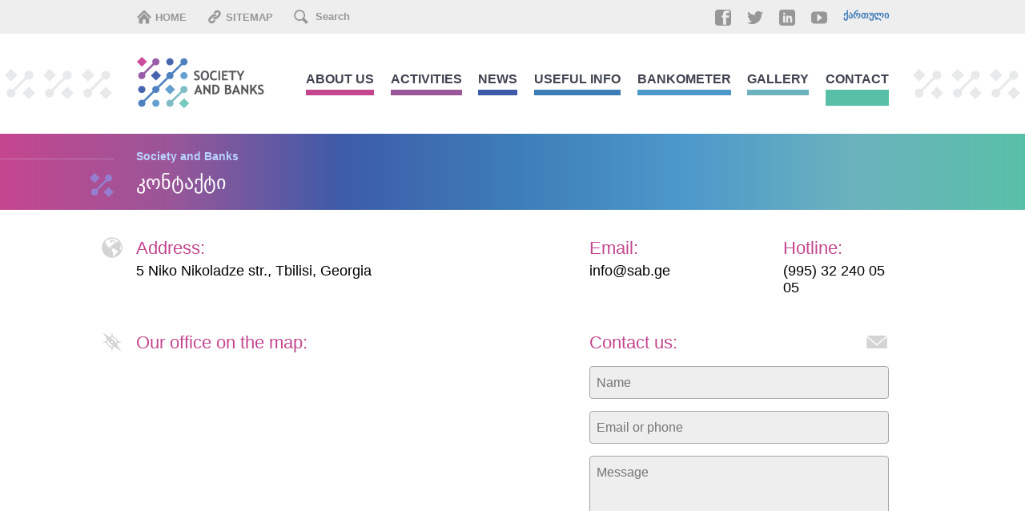

--- FILE ---
content_type: text/html; charset=utf-8
request_url: http://www.sab.ge/en/contact
body_size: 9393
content:
<!doctype html>
<html>
<head>
	<meta charset="utf-8">
	<title>კონტაქტი - Society and Banks</title>
	<meta charset="utf-8" />
<link rel="shortcut icon" href="http://www.sab.ge/sites/default/files/favicon.ico" type="image/vnd.microsoft.icon" />
<link rel="image_src" href="http://www.sab.ge/og-default.jpg" />
<link rel="canonical" href="http://www.sab.ge/en/contact" />
<link rel="shortlink" href="http://www.sab.ge/en/contact" />
<meta property="fb:app_id" content="906284019398327" />
<meta property="og:site_name" content="Society and Banks" />
<meta property="og:type" content="article" />
<meta property="og:url" content="http://www.sab.ge/en/contact" />
<meta property="og:title" content="კონტაქტი" />
<meta property="og:image" content="http://www.sab.ge/og-default.jpg" />
	<link rel="stylesheet" href="http://www.sab.ge/sites/default/files/css/css_Vts0XjaQXkIwBk9HNAoJwrvmmE9lw6S9oxqJuhh0OB0.css" media="all" />
<link rel="stylesheet" href="http://www.sab.ge/sites/default/files/css/css_dGcQmGRafWe9zpV49iEHcJ509d1OFdEP6cwx6RlAUl0.css" media="all" />
<link rel="stylesheet" href="http://www.sab.ge/sites/default/files/css/css_sdyP0c_7tx_Zg7rYuTnB07Cq8niECQwcBlt7amGFfAs.css" media="all" />
<link rel="stylesheet" href="http://www.sab.ge/sites/default/files/css/css_ZmDu4SOdlA4ObsmHBWuuBpomP7b9K3M6RKiwyCXOh2A.css" media="all" />
<link rel="stylesheet" href="http://www.sab.ge/sites/default/files/css/css_zwY0JihoMYw7zXaPgnfNqz_w4omlZpM9EGRxCFCBdTE.css" media="all" />
	
	<link rel="apple-touch-icon-precomposed" href="/favicon-152.png">

	<!--[if lt IE 9]>
	<script src="/js/html5shiv.min.js"></script>
	<![endif]-->

				<script type="text/javascript" src="//use.typekit.net/esp4fcs.js"></script>
		<script type="text/javascript">try{Typekit.load();}catch(e){}</script>
	
	<script type="text/javascript" src="http://w.sharethis.com/button/buttons.js"></script>
	<script type="text/javascript">stLight.options({publisher: "50a09b64-8839-4a59-be71-bae2996fdb93", doNotHash: true, doNotCopy: true, hashAddressBar: false});</script>
</head>
<body class="i18n-ka no-submenu html not-front not-logged-in no-sidebars page-contact i18n-en" >
		<div id="root">
	<header id="omHead">
	<section class="topbar">
		<nav class="container">
			<div class="row">
				<div class="col-xs-8 minimenu">
					<a class="menu-item" href="/en">
						<svg xmlns="http://www.w3.org/2000/svg" width="512" height="512" viewBox="0 0 512 512" enable-background="new 0 0 512 512"><path d="M255,37L25.2,266.8L68.4,310L255,123.4L441.5,310l43.2-43.2L255,37z M91.1,322.7v151.2h117.1V336.5h93.5v137.4h117.1V322.7
	L255,158.8L91.1,322.7z"/></svg> Home					</a>
					<a class="menu-item" href="/en/sitemap">
						<svg xmlns="http://www.w3.org/2000/svg" width="512" height="512" viewBox="0 0 512 512" enable-background="new 0 0 512 512"><path d="m270.5 338c-27.3 0-54.7-10.7-75.3-31.3l-3.3-3.3 46.8-46.8 3.3 3.3c8.1 8 18.2 11.9 28.5 11.9 10.8 0 21.1-3.9 29.1-11.9l76.7-76.7c8-8.1 11.9-18.3 11.9-28.9 0-10.5-3.9-20.7-11.9-28.8l-3.3-3.3c-8-8-18.3-11.9-28.8-11.9-10.5 0-20.8 3.9-28.8 11.9l-31.5 31.5c-12.9 12.9-33.9 12.9-46.8 0-12.9-12.9-12.9-33.9 0-46.8l31.5-31.5c20.8-20.8 48.4-31.4 75.6-31.3 27.3 0 54.8 10.5 75.6 31.3l3.3 3.3c20.8 20.8 31.4 48.3 31.3 75.6 0 27.3-10.5 54.8-31.3 75.7l-76.7 76.7c-20.9 20.9-48.6 31.3-75.7 31.3-.1 0-.1 0-.2 0"/><path d="m164 468.4c-27.3 0-54.7-10.7-75.3-31.3l-3.3-3.3c-20.9-20.8-31.4-48.5-31.3-75.7 0-27.3 10.6-54.8 31.3-75.5l76.7-76.7c20.8-20.8 48.4-31.4 75.6-31.3 21.4 0 42.9 6.4 61.3 19.3 3 1.5 5.9 3.6 8.4 6.1l5.9 5.9 3.3 3.3-46.8 46.8-3.3-3.3c-8.1-8-18.3-11.9-28.8-11.9-10.5 0-20.8 3.9-28.8 11.9l-76.7 76.7c-8 8-11.9 18.3-11.9 28.7 0 10.6 3.9 20.9 11.9 28.9l3.3 3.3c8.1 8 18.2 11.9 28.5 11.9 10.8 0 21.1-3.9 29.1-11.9l33.1-33.1c12.9-12.9 33.9-12.9 46.8 0 12.9 12.9 12.9 33.9 0 46.8l-33.1 33.1c-20.9 20.9-48.6 31.3-75.7 31.3-.1 0-.2 0-.2 0"/></svg> Sitemap					</a>
					<form name="search" class="top-search" action="/en/search/node" method="post">
						<svg xmlns="http://www.w3.org/2000/svg" width="512" height="512" viewBox="0 0 512 512" enable-background="new 0 0 512 512"><path d="m470.7 407.9l-2.7-2.7-107.5-107.5c14.9-25.7 23.6-55.6 23.8-87.5.6-97.6-78-177.2-175.6-177.9-.4 0-.8 0-1.2 0-97.1 0-176.1 78.4-176.7 175.6-.6 97.6 78 177.2 175.6 177.9.4 0 .8 0 1.2 0 32.4 0 62.8-8.8 89-24.1l107.4 107.5 2.7 2.7c8.1 8.1 21.3 8.1 29.4 0l34.6-34.6c8.1-8.1 8.1-21.3 0-29.4m-264-67.1c-72.6-.5-131.3-59.9-130.8-132.5.5-72.1 59.5-130.8 131.6-130.8h.9c35.2.2 68.1 14.1 92.9 39.1 24.7 25 38.2 58.2 38 93.4-.2 35-14 67.9-38.9 92.6-24.8 24.7-57.8 38.3-92.8 38.3l-.9-.1"/></svg>						<input class="text-input" type="text" name="keys" value="" placeholder="Search">
						<input type="hidden" value="" name="op">
					</form>
				</div>
				<div class="col-xs-4 outlinks">
						<a class="lang" href="/ge/contact">ქართული</a>
					<a href="https://www.youtube.com/channel/UC70ia86ztBJLIlMVaL1IQww" target="_blank" class="yt"><svg preserveAspectRatio="xMinYMin meet" xmlns="http://www.w3.org/2000/svg" width="32" height="32" viewBox="0 0 32 32"><path d="m26 4h-20c-3.3 0-6 2.7-6 6v12c0 3.3 2.7 6 6 6h20c3.3 0 6-2.7 6-6v-12c0-3.3-2.7-6-6-6m-14 20v-16l10 8-10 8"/></svg></a>
					<a href="https://www.linkedin.com/company/societyandbanks" target="_blank" class="in"><svg xmlns="http://www.w3.org/2000/svg" width="32" height="32" viewBox="0 0 32 32"><path d="m26.625 0h-21.25c-2.956 0-5.375 2.419-5.375 5.375v21.25c0 2.956 2.419 5.375 5.375 5.375h21.25c2.956 0 5.375-2.419 5.375-5.375v-21.25c0-2.956-2.419-5.375-5.375-5.375m-14.625 26h-4v-14h4v14m-2-16c-1.105 0-2-.895-2-2s.895-2 2-2 2 .895 2 2-.895 2-2 2m16 16h-4v-8c0-1.105-.895-2-2-2s-2 .895-2 2v8h-4v-14h4v2.483c.825-1.133 2.086-2.483 3.5-2.483 2.485 0 4.5 2.239 4.5 5v9"/></svg></a>
					<a href="https://twitter.com/SocietyAndBanks" target="_blank" class="tw"><svg xmlns="http://www.w3.org/2000/svg" width="32" height="32" viewBox="0 0 32 32"><path d="m32 6.076c-1.177.522-2.443.875-3.771 1.034 1.355-.813 2.396-2.099 2.887-3.632-1.269.752-2.674 1.299-4.169 1.593-1.198-1.276-2.904-2.073-4.792-2.073-3.626 0-6.565 2.939-6.565 6.565 0 .515.058 1.016.17 1.496-5.456-.274-10.294-2.888-13.532-6.86-.565.97-.889 2.097-.889 3.301 0 2.278 1.159 4.287 2.921 5.465-1.076-.034-2.088-.329-2.974-.821-.0001.027-.0001.055-.0001.083 0 3.181 2.263 5.834 5.266 6.437-.551.15-1.131.23-1.73.23-.423 0-.834-.041-1.235-.118.835 2.608 3.26 4.506 6.133 4.559-2.247 1.761-5.078 2.81-8.154 2.81-.53 0-1.052-.031-1.566-.092 2.905 1.863 6.356 2.95 10.06 2.95 12.08 0 18.679-10 18.679-18.68 0-.285-.006-.568-.019-.849 1.283-.926 2.396-2.082 3.276-3.398z"/></svg></a>
					<a href="https://www.facebook.com/SocietyAndBanks" target="_blank" class="fb"><svg xmlns="http://www.w3.org/2000/svg" width="32" height="32" viewBox="0 0 32 32"><path d="m26.667 0h-21.333c-2.933 0-5.334 2.4-5.334 5.334v21.332c0 2.936 2.4 5.334 5.334 5.334h21.333c2.934 0 5.333-2.398 5.333-5.334v-21.332c0-2.934-2.399-5.334-5.333-5.334m.539 16h-5.206v14h-6v-14h-2.891v-4.58h2.891v-2.975c0-4.04 1.744-6.445 6.496-6.445h5.476v4.955h-4.473c-1.328-.002-1.492.692-1.492 1.985l-.007 2.48h6l-.794 4.58"/></svg></a>
				</div>
			</div>
		</nav>
	</section>
	<section class="main-wrap">
		<div class="col col-bg"></div><div class="col col-main"><div class="main clearfix">
				<h1 class="logo">
					<a href="/en"><img src="http://www.sab.ge/sites/default/themes/sab/images/logo-en.png" alt="Society and Banks"></a>
				</h1>
				  			<nav class="main-menu">
				<ul class="level1">
									<li class="level1">
						<a class="level1" href="/en/about">About Us</a>
						  				<ul class="level2">
									<li class="level2">
						<a class="level2" href="/en/about/mission">Mission</a>
											</li>
									<li class="level2">
						<a class="level2" href="/en/about/goals">Goals</a>
											</li>
									<li class="level2">
						<a class="level2" href="/en/about/history">History</a>
											</li>
									<li class="level2">
						<a class="level2" href="/en/about/staff">Staff</a>
											</li>
							</ul>
						</li>
									<li class="level1">
						<a class="level1" href="/en/activities">Activities</a>
						  				<ul class="level2">
									<li class="level2">
						<a class="level2" href="/en/activities/projects">Current Projects</a>
											</li>
									<li class="level2">
						<a class="level2" href="/en/activities/completed-projects">Completed Projects</a>
											</li>
							</ul>
						</li>
									<li class="level1">
						<a class="level1" href="/en/news">News</a>
											</li>
									<li class="level1">
						<a class="level1" href="/en/useful-info">Useful Info</a>
						  				<ul class="level2">
									<li class="level2">
						<a class="level2" href="/en/useful-info/articles">Banking Products</a>
											</li>
									<li class="level2">
						<a class="level2" href="/en/useful-info/faq">FAQ</a>
											</li>
							</ul>
						</li>
									<li class="level1">
						<a class="level1" href="/en/bankometer">Bankometer</a>
											</li>
									<li class="level1">
						<a class="level1" href="/en/gallery">Gallery</a>
											</li>
									<li class="level1 active">
						<a class="level1" href="/en/contact">Contact</a>
											</li>
							</ul>
			</nav>
				</div></div><div class="col col-bg col-bg-right"></div>
	</section>
</header>
	<main>
		
			<header class="page-header page-title">
				<div class="title-wrap">
					<div class="title-wrap-inner">
						<div class="pattern-element">

						</div>
						<nav class="section-title">
							<a href="/en">Society and Banks</a>
						</nav>
						<h1 class="title">
							კონტაქტი						</h1>
					</div>
				</div>
			</header>

		

		<div class="container">
			<div class="row">
				
<div class=" main-content">
	  <div class="region region-content">
    <div id="block-system-main" class="block block-system">

      
  <div class="content">
    <div class="container">

	<div class="row contact-content">
		<div class="col-xs-7">
			<p class="contact-p address">
				<span class="contact-icon icon-earth">
					<svg xmlns="http://www.w3.org/2000/svg" width="512" height="512" viewBox="0 0 512 512" enable-background="new 0 0 512 512"><path d="m250.1 219c0 0 .1-.1.1-.1-.1-.4-.2-.8-.2-1.1 0 .4.1.8.1 1.2m83.9 91.6c0 0 0 0 0 0m2.1.3c-.5-.1-1.7.1-2.1-.3-.3 1 .1 1.3 2.1.3m-81.7-273.1c-120.6 0-218.3 97.8-218.3 218.3 0 120.6 97.8 218.3 218.3 218.3 120.6 0 218.3-97.8 218.3-218.3.1-120.6-97.7-218.3-218.3-218.3m139.5 85.3c-7.5.2-12.8.2-18.8 4.4-2.4 1.7-4.1 3.9-7.2 4.8-2.8.8-5.8.1-8.5 1-9.9 3.4-8.3 24.6-21.4 21.4-6.1-1.5-10.5-8.8-13.6-13.5-2.7-4.2-7.7-7.6-4.3-12.8-1.5.4-3.2-.1-4.7.2 2.1-4.6 9.1-4.2 10.3-6.5 2.9-5.9-8-6.5-11.1-7.3 3.7-4 5.6 1.3 9.3.4 3.5-.9-1.9-5.5-4-6-.8-.2-13.2 3.4-6-3-8.9-5.7-17.8-11.3-26.7-17-1.5 6.3 11.8 9.9 16.2 12.1-.7 2.6-4.7 6.4-7.8 5.3-2.9-1-1.7-5.9-6.1-5.4-3.2 7.3 6.7 5.2 7.6 9.7 1 5.1-3.7 2.9-5.5 2.9-.4 0-3.8-3.5-4-.9-.2 3.2 5.4 1.9 5.8 5.1-6.6.3-9.9-2.1-15.3-5.7-6.2-4.1-9.5-3.8-17.1-3.8 2.3-.9 5.4-1.6 7.4-3.2 1.1-.8 5.3-4.9 5.5-5.8 1.2-3.9-.1-3.6-3.8-6.2-3.3-2.3-7.4-6.4-11.4-7.2-14.7-2.9-4.5 13.2-15.7 15.5.2 0 .4 0 .6 0h-.6c0 0 .1 0 .1 0-2.6-.1-7.4-.7-9.1.6-1.2 1-1.3 4.8-2.6 6.2-2.3 2.5-5.8 3-8.6 4.8-2.7 1.7-8.7 6.2-10.3 9.3-5.9 11.2 13.2 14.7 20.5 18 3.3 1.5 12.8 3.5 14.6 6 2.4 3.3-2.1 6.4 2.9 8.8 1.6.7 4.9.9 6.3-.6 2.2-2.5-.9-3.1-1.4-6-1-5.6.7-3.4 3.5-5.4 5.7-4.2 4.4-4.5 2.4-11.2-1-3.1-4.6-11.9-1.4-14.2 4.1-3 13 1.6 16.2 2 3.7.5 5.8 5.6 7.8 7.7 1.3 1.4 3.7 4.3 6.1 4 3.7-.5 2.2-3.8 4.3-5.2 5.8-4 7.3 1.4 9.6 6.9 2.2 5.1 4.2 7 8.1 10.3 1.8 1.5 9.6 7 8.9 10.3-.5 2.3-9.5 5.7-11.9 6.5-8.8 2.8-25.2-4.5-27 9.3 3.4-1.3 13.1-9.2 16-5.4 1.3 1.7-1 4.2-.5 5.9 1.7 5.1 5.6 3.3 9.6 2.5-.3.2-.6.3-.9.5 5.6-2.9 5-2.3 7.6-6.9.8-1.5 2.1-5.2 3.3-6.3 4.1-3.7 4.7-1.2 7.2 1.7.7.8 6.9 9.7 4.7 9.3-7.2-1.5-14.2-1.3-20.2 2.7-3.5 2.3-6.7 5.4-10.9 6.9-1 .4-8.3 1.1-7.5-.2 1.3-1.8 5.6-3 7.3-5-4.8-2-8.7 2.4-12.5 4.9-4 1.9-4.9 5.4-8.3 8.4-1.5 1.3-4.3 1.6-5.7 3.3-1.4 1.7-1.6 4.4-2.9 6-.9 1.1-3.3.4-4.3 2.2-1.3 2.2 1.2 4.3.6 5.9-1 2.9-6.5 5.4-8.7 7.5.3-.3.6-.6.8-.8-2.1 2.2-4.9 3.9-6.5 6.5.8 3.7 3.2 12.4 2.5 14.5-2.2 6.6-6.6-3.6-8.3-6.3-6-9.1-18.1-3-26.4-2.3-10.5 1-20.9 14.6-14.4 25.8 3.1 5.3 8.4 7.4 14.4 6.2 5.4-1.1 7-8.6 12-8.7 9.3-.2.2 9.1-.6 12.5-.7 3.2 1.2 3.5 4.4 4.3 2.4.6 5.8-1 7.9.3 1.3.9 1.3 5.6 3.1 4.1-3.6 3-2.7 10 .9 12.5 4.1 2.8 8.8.2 13.1 1.3 8 2 4.2-.6 11.2-4.9 4.8-2.9 5.5.5 8.8.6 2.2 0 3.6-3.2 7.3-2.2 3 .8 4.2 3.1 7.8 3.6 1.5.2 3-.6 4.4-.4 6.7.7 11.7 5 17 8.8 4.3 3.2 7.2 2.5 12.2 4 3.7 1.1 10.5 6.4 10.1 11.1-.1.8-3.3 5.1-3.8 6.9.9.7 7.5-.8 9.4-1-.6.7-5.1 3.9-5.1 2.2 0 .9 3.2 2.6 3.9 3.2 2.3-7.6 6.2-2.7 10.8-.8 3.9 1.6 8.7 1.7 12.9 2.7 3.5.8 11.4 3.2 14 6.1 3.2 3.5 1 9.2-1.4 12.6-3.1 4.6-7.7 6.3-9.6 11.7-1.5 4.2-.4 8.5-1.2 13.2-1.2 6.4-2.1 4.1-6.2 8-3.5 3.3-.1 2.7-4.8 4.8-4.7 2.1-8.9 1.5-12.1 6.7.1-.3.2-.7.3-1-1.4 1.9-2.1 5.9-2.7 7.2-1.6 3.3-3.9 5.4-6.5 8.2-1 1.1-10.2 13.6-10.7 12.6-.7-1.3-7.9 1.3-8.3-.6.3 1.6-.1 1 1.7 2-1.7 10.3-6 11.8-16.1 11.9.9 5-3.7 4-5.8 6.6-1.2 1.6-1.8 5.9-2.7 7.9-.5 1.3-4.5 6.3-4.5 7.3 0 .9 1.3 2.3 2.6 3.6-7.1 1.4-14.4 2.4-21.8 3 1.4-1.7 1.7-3.3-2.7-3.5 1.2-3.2 3.9-5 5.1-8.1.6-1.5.1-2 .6-3.5 1.6-5 .9-3.1 0-7-2.1-9.1.8-11.6 3.2-20 2.6-8.6 2.3-19.7 3.9-28.9.8-4.4 2-13.6.5-17.8-1.7-4.7-9.3-8.4-12.8-11.6-4.9-4.5-7.6-9.4-11.2-14.9-1.9-2.8-4-5.6-5.4-8.7-3.1-6.6 0-2.7.5-6.5.5-3.7-.4-7.1 1-11 1.6-4.3 5.7-7 7.1-11.4 1.2-3.9.3-8.8-3.7-10.1-2.2-.7-4.7.9-6.9.6-3.1-.5-6.7-2.8-9.1-4.7-3.4-2.6-4.7-6.8-8.4-9.3-3.1-2.1-5.2-.8-8.5-1.8-3.4-1-5.5-5.2-8.3-6.5-4.1-2-6.4.9-10.8.3-3.7-.5-9.3-4.6-12.8-6.1-7-3.1-11.3-6.6-14.1-13.8-2.4-6.1-5.9-9-10.1-14.1-4.2-5.2-5.5-9.6-12-10.9-.8-.2 1.6 5.4 1.8 5.9 2.3 4.3 5.8 8.2 8.6 12.2 4.1 5.9 2.4 7-1.8 1.3-4.8-6.5-10.3-12.9-14.4-19.8-1.6-2.6-1.3-4.3-3.8-6.7-2.5-2.4-5.8-3.5-8.3-5.8-9-8.1-10.7-19-9.6-30.5.3-3.8 1.7-6.8 1.1-10.4-.5-3-2.3-5.5-4.5-7.7-.7-1.1-2.5-3.9-2.6-4.1-2-3.4-3.6-6.8-6.9-9.6-1.9-1.6-6.7-5.4-11.3-8.5 20.5-25.5 47.2-45.7 77.9-58.3.2 1.5.9 3.1 1.9 4.6 2.5 3.7 4.9 3.4 9.9 4.5-.5 5.7-7.2 5.8-11.7 5.1-5.4-.7-11.1-2.5-15.8 2.2 2.6 1.6 9.7 7.6 8.7 1.3 5.2-.3 10.2-.4 15.2.2 2 .3 8.8 2.5 10.7 1.5.8-.4 1.6-4.2 2.4-5.4-1.4 0-3-.7-4.4-.6 3.4-4.3 6.7-.9 11 1-4.7 2.9-1.9 9.7 2.7 4.1 3.8-4.6-.9-7.9-5.7-10.5 4.8-6 7.8-6.6 12.4.2.8-4.2 4.1-2.5 7.7-2.2v-1.1c-1.6 0-3.2-.9-4.8-.7 3.6-5.8 1.3-7.1 6.5-9 4.1-1.5 15.8-.1 17.3-4-8.2 1.6-18.1 2-25.5 5.7-3.2 1.6-7 6.7-10.2 3.4-3.3-3.4 2.3-8.8 5.2-10.5h-.7c13-2.8 26.5-4.2 40.3-4.2 8.9 0 17.7.7 26.3 1.8-3 1.6-.8 2.6-2.9 4.2-4.1 3-11.5 5.6-16.4 7.5 6.3 0 21.4 5.9 24.4-2.9-2-.3-4-.6-6.1-.9 3.8-2.5 8-4.5 12.4-6 39.9 7.9 75.4 28.1 102.4 56.6-.1-.6-.3-.6-.5-.6m35.3 76.6c.4-.8 1.2-1 1.5-1.7.7-1.3.6-2.2 1.5-3.4 1-1.2 2.3-1.5 3.3-2.5.4-.4.7-.7.9-1.1 3.2 9 5.8 18.3 7.7 27.8-.1.1-.1.2-.2.2-.5.4-3.5.8-4.2.8-2.2.1-3.9-1.4-5.5-2.8-1.6-1.4-3.5-3.3-4.7-5.1-1.2-1.9-.5-3.9-.4-6.2.2-1.6-.7-4.3.1-6m2.5 100.1c-3.8-3.3-8.2-7.6-10.8-11.8-2.8-4.5-1.1-9.1-.9-14.3.2-4.3-1.9-10.5-.1-14.4.8-1.8 2.8-2.4 3.6-3.8 1.7-3.1 1.3-5.2 3.4-7.8 2.2-2.9 5.2-3.6 7.7-5.8 2.6-2.3 2.5-4.2 4.2-7.2 1.2-2.2 4-5.9 6.7-7.8 1.5 9.5 2.2 19.3 2.2 29.3 0 17.2-2.3 33.9-6.5 49.8-3.6-1.1-6.6-3.7-9.5-6.2"/></svg>				</span>
				<strong class="contact-title">Address:</strong>
				5 Niko Nikoladze str., Tbilisi, Georgia			</p>
		</div>
		<div class="col-xs-3">
			<p class="contact-p email">
				<strong class="contact-title">Email:</strong>
				<a href="mailto:info@sab.ge">info@sab.ge</a>
			</p>
		</div>
		<div class="col-xs-2">
			<p class="contact-p hotline">
				<strong class="contact-title">Hotline:</strong>
				(995) 32 240 05 05			</p>
		</div>
	</div>

	<div class="row contact-content">
		<div class="col-xs-7">
			<span class="contact-icon icon-map">
				<svg xmlns="http://www.w3.org/2000/svg" width="512" height="512" viewBox="0 0 512 512" enable-background="new 0 0 512 512"><path d="m457.3 457.6l-97.2-144.5c6.5-11.8 11-24.7 13.2-38.5l97.2-19-97.2-19c-8.1-50.8-48.2-90.9-99-99l-19-97.2-19 97.2c-13.7 2.2-26.7 6.7-38.5 13.2l-144.5-97.2 97.2 144.5c-6.5 11.8-11 24.7-13.2 38.5l-97.2 19 97.2 19c8.1 50.8 48.2 90.9 99 99l19 97.2 19-97.2c13.7-2.2 26.7-6.7 38.5-13.2l144.5 97.2m-202-298.7c53.4 0 96.8 43.4 96.8 96.8 0 12.5-2.4 24.5-6.8 35.5l-41-60.9-23.5-23.6-60.9-41c10.9-4.4 22.9-6.8 35.4-6.8m18.8 96.7c0 10.4-8.4 18.8-18.8 18.8-10.4 0-18.8-8.4-18.8-18.8 0-10.4 8.4-18.8 18.8-18.8 10.4.1 18.8 8.5 18.8 18.8m-18.8 96.8c-53.4 0-96.8-43.4-96.8-96.8 0-12.5 2.4-24.5 6.8-35.5l41 60.9 23.5 23.5 60.9 41c-10.9 4.5-22.9 6.9-35.4 6.9"/></svg>			</span>
			<strong class="contact-title">Our office on the map:</strong>
			<div class="map-wrap">
			<iframe class="map-iframe" width="500" height="400" frameborder="0" scrolling="no" marginheight="0" marginwidth="0" src="https://www.google.com/maps/embed?pb=!1m18!1m12!1m3!1d2978.4904337240137!2d44.773763715609675!3d41.70993488389975!2m3!1f0!2f0!3f0!3m2!1i1024!2i768!4f13.1!3m3!1m2!1s0x40440cd2c1871a37%3A0x300c246d33541404!2s5+Ilia+Chavchavadze+Avenue%2C+Tbilisi!5e0!3m2!1sen!2sge!4v1483969278496"></iframe><br /><small><a href="https://maps.google.ge/maps?q=5+Niko+Nikoladze+St,+Tbilisi&amp;ie=UTF8&amp;hq=&amp;hnear=5+Niko+Nikoladze+St,+Dzveli+Tbilisi,+Tbilisi&amp;ll=41.707209,44.78893&amp;spn=0.004686,0.010568&amp;t=m&amp;z=14&amp;iwloc=A&amp;source=embed" style="color:#0000FF;text-align:left">View Larger Map</a></small>
			</div>
		</div>

		<div class="col-xs-5 om-form contact-form">

			<div class="thankyou">
				<span class="thankyou-icon"><svg xmlns="http://www.w3.org/2000/svg" width="37.8" height="37.8" viewBox="5.1 0.1 37.8 37.8" enable-background="new 5.1 0.1 37.8 37.8"><path d="m15.4 25.3c-.8-.4-1.7-.7-2.7-.7-3.1 0-5.5 2.5-5.5 5.6s2.5 5.5 5.5 5.5c3.1 0 5.6-2.5 5.6-5.5 0-1-.3-1.9-.7-2.7l14.7-14.7c.8.4 1.7.7 2.7.7 3.1 0 5.6-2.5 5.6-5.6s-2.5-5.5-5.6-5.5-5.6 2.5-5.6 5.5c0 1 .3 1.9.7 2.7l-14.7 14.7"/><path d="m20.7 7.9l-7.8-7.8-7.8 7.8 7.8 7.8z"/><path d="m27.2 30.1l7.9 7.8 7.8-7.8-7.8-7.8z"/></svg></span>
				<strong class="thanks">
					Thank you, your message has been sent!				</strong>
			</div>

			<form name="contact" method="post" action="?">
				<h2 class="contact-title clearfix">
					Contact us:
					<span class="contact-icon icon-earth">
						<svg xmlns="http://www.w3.org/2000/svg" width="512" height="512" viewBox="0 0 512 512" enable-background="new 0 0 512 512"><path d="M470.2,118.6H42.3l212.8,182L470.2,118.6z M255,333.5L36.7,146.8v245.9h436.7V148.7L255,333.5z"/></svg>					</span>
				</h2>
				<div class="form-row">
					<input type="text" required class="text-input" name="name" value="" placeholder="Name">
				</div>
				<div class="form-row">
					<input type="text" required class="text-input" name="email" value="" placeholder="Email or phone">
				</div>
				<div class="form-row">
					<textarea class="text-input" required name="message" placeholder="Message"></textarea>
				</div>

				<input type="hidden" name="form_id" value="sab_contact_form" />

				<div class="form-row clearfix">
					<input type="submit" class="submit" name="submit" value="Send">
					<span class="loader"><?xml version="1.0"?>
<svg width="30" height="30" xmlns="http://www.w3.org/2000/svg" xmlns:svg="http://www.w3.org/2000/svg">
 <g>
  <g id="svg_4">
   <path id="svg_1" d="m8.127604,19.977873c-0.633095,-0.316549 -1.345328,-0.553959 -2.136698,-0.553959c-2.453244,0 -4.352532,1.978424 -4.352532,4.431671s1.978423,4.352533 4.352532,4.352533c2.453247,0 4.431674,-1.978424 4.431674,-4.352533c0,-0.79137 -0.237411,-1.503605 -0.553961,-2.1367l11.633139,-11.633132c0.633097,0.316547 1.345329,0.553958 2.1367,0.553958c2.453249,0 4.431673,-1.978424 4.431673,-4.43167s-1.978424,-4.352533 -4.431673,-4.352533s-4.431671,1.978424 -4.431671,4.352533c0,0.791369 0.237413,1.503603 0.553961,2.136698l-11.633143,11.633133" fill="#899ef9"/>
   <path fill="#899ef9" id="svg_2" d="m12.321875,6.208042l-6.172695,-6.172683l-6.172682,6.172683l6.172682,6.172683l6.172695,-6.172683z"/>
   <path fill="#899ef9" id="svg_3" d="m17.465776,23.776447l6.251818,6.172686l6.172689,-6.172686l-6.172689,-6.172684l-6.251818,6.172684z"/>
  </g>
 </g>
</svg></span>
				</div>
			</form>

		</div>

	</div>

</div>
  </div>
</div>  </div>
</div>


			</div>
					</div>
	</main>
	<div id="root_footer"></div>
</div><!-- #root -->
<footer id="footer">

	  <nav class="foot-menu">
			<a class="" href="/en/about">About Us</a>
			<a class="" href="/en/activities">Activities</a>
			<a class="" href="/en/news">News</a>
			<a class="" href="/en/useful-info">Useful Info</a>
			<a class="" href="/en/gallery">Gallery</a>
			<a class=" active" href="/en/contact">Contact</a>
	</nav>

	<section class="container foot-main">
		<div class="row">

			<div class="col-xs-6 foot-left">
				<p class="copy">
					&copy; Society and Banks NNLP, 2013&mdash;2026				</p>
				<p class="address">
					Address: 5 Niko Nikoladze str., Tbilisi, Georgia<br>
					Email: <a href="mailto:info@sab.ge">info@sab.ge</a>
				</p>
				<img class="logo" src="http://www.sab.ge/sites/default/themes/sab/images/logo-foot-en.png" alt="">
			</div>

			<div class="col-xs-6 foot-right">
				<p class="rights">
					All rights reserved				</p>
				<p class="phone">
					<svg xmlns="http://www.w3.org/2000/svg" width="512" height="512" viewBox="0 0 512 512" enable-background="new 0 0 512 512"><path d="m44.9 192.3c83.2 234.7 280.5 282.1 310.8 284.4 72.5 7.7 119.2-37.8 128.3-106.5 0 0-73.3-46.6-109.9-54.3l-57.8 57.8c0 0-31.1 1.4-99.3-66.8-68.2-68.2-66.8-99.3-66.8-99.3l49.8-49.8c-8.3-50.5-37.5-130.3-94.7-111.8-56.4 17.7-77.2 97.1-60.4 146.3"/></svg>					<span>(995) 32 240 05 05</span>
				</p>
				<p class="omedia">
											<a href="http://omedia.ge/inenglish">Website by <span title="Website and mobile apps development in Tbilisi, Georgia">Omedia</span></a>
									</p>
			</div>

		</div>
	</section>

</footer>	
	<script src="http://www.sab.ge/sites/default/files/js/js_vDrW3Ry_4gtSYaLsh77lWhWjIC6ml2QNkcfvfP5CVFs.js"></script>
<script src="http://www.sab.ge/sites/all/modules/contributed_modules/lightbox2/js/lightbox.js?1769305471"></script>
<script src="http://www.sab.ge/sites/default/files/js/js_gmtbZtjhab2zoy-gLRy_4eQd2b-KJFRNvXs5T_474X4.js"></script>
<script>
jQuery.extend(Drupal.settings, {"basePath":"\/","pathPrefix":"en\/","ajaxPageState":{"theme":"sab","theme_token":"mjhpFZCI0yZfW4w2KblIgidDQokEtr-4nNFbtrpZ36g","js":{"misc\/jquery.js":1,"misc\/jquery.once.js":1,"misc\/drupal.js":1,"sites\/all\/modules\/contributed_modules\/lightbox2\/js\/lightbox.js":1,"sites\/default\/themes\/sab\/js\/helpers.js":1,"sites\/default\/themes\/sab\/js\/jquery.js":1,"sites\/default\/themes\/sab\/js\/masonry.min.js":1,"sites\/default\/themes\/sab\/js\/global.js":1},"css":{"modules\/system\/system.messages.css":1,"sites\/all\/modules\/contributed_modules\/video_filter\/video_filter.css":1,"sites\/all\/modules\/youtube\/css\/youtube.css":1,"sites\/all\/modules\/contributed_modules\/lightbox2\/css\/lightbox.css":1,"sites\/default\/themes\/sab\/css\/bootstrap.css":1,"sites\/default\/themes\/sab\/css\/global.css":1,"sites\/default\/themes\/sab\/css\/sab.general-content.css":1,"sites\/default\/themes\/sab\/css\/sab.news.css":1,"sites\/default\/themes\/sab\/css\/sab.factcheck.css":1,"sites\/default\/themes\/sab\/css\/sab.front.css":1,"sites\/default\/themes\/sab\/css\/sab.gallery.css":1,"sites\/default\/themes\/sab\/css\/sab.misc.css":1,"sites\/default\/themes\/sab\/css\/global-en.css":1}},"lightbox2":{"rtl":"0","file_path":"\/(\\w\\w\/)public:\/","default_image":"\/sites\/all\/modules\/contributed_modules\/lightbox2\/images\/brokenimage.jpg","border_size":10,"font_color":"000","box_color":"fff","top_position":"","overlay_opacity":"0.8","overlay_color":"000","disable_close_click":true,"resize_sequence":0,"resize_speed":400,"fade_in_speed":400,"slide_down_speed":600,"use_alt_layout":false,"disable_resize":false,"disable_zoom":false,"force_show_nav":false,"show_caption":true,"loop_items":false,"node_link_text":"View Image Details","node_link_target":false,"image_count":"Image !current of !total","video_count":"Video !current of !total","page_count":"Page !current of !total","lite_press_x_close":"press \u003Ca href=\u0022#\u0022 onclick=\u0022hideLightbox(); return FALSE;\u0022\u003E\u003Ckbd\u003Ex\u003C\/kbd\u003E\u003C\/a\u003E to close","download_link_text":"","enable_login":false,"enable_contact":false,"keys_close":"c x 27","keys_previous":"p 37","keys_next":"n 39","keys_zoom":"z","keys_play_pause":"32","display_image_size":"original","image_node_sizes":"()","trigger_lightbox_classes":"","trigger_lightbox_group_classes":"","trigger_slideshow_classes":"","trigger_lightframe_classes":"","trigger_lightframe_group_classes":"","custom_class_handler":0,"custom_trigger_classes":"","disable_for_gallery_lists":true,"disable_for_acidfree_gallery_lists":true,"enable_acidfree_videos":true,"slideshow_interval":5000,"slideshow_automatic_start":true,"slideshow_automatic_exit":true,"show_play_pause":true,"pause_on_next_click":false,"pause_on_previous_click":true,"loop_slides":false,"iframe_width":600,"iframe_height":400,"iframe_border":1,"enable_video":false},"theme_path":"http:\/\/www.sab.ge\/sites\/default\/themes\/sab\/"});
</script>
	<script>
	  (function(i,s,o,g,r,a,m){i['GoogleAnalyticsObject']=r;i[r]=i[r]||function(){
	  (i[r].q=i[r].q||[]).push(arguments)},i[r].l=1*new Date();a=s.createElement(o),
	  m=s.getElementsByTagName(o)[0];a.async=1;a.src=g;m.parentNode.insertBefore(a,m)
	  })(window,document,'script','//www.google-analytics.com/analytics.js','ga');
	  ga('create', 'UA-4411248-30', 'sab.ge');
	  ga('send', 'pageview');
	</script>
</body>
</html>


--- FILE ---
content_type: text/css
request_url: http://www.sab.ge/sites/default/files/css/css_dGcQmGRafWe9zpV49iEHcJ509d1OFdEP6cwx6RlAUl0.css
body_size: 205
content:
.video-left{float:left;}.video-right{float:right;}.video-center{display:block;margin:0 auto;}
.youtube-container--responsive{overflow:hidden;position:relative;padding-bottom:56.25%;height:0;}.youtube-container--responsive iframe{border:none;position:absolute;top:0;left:0;width:100%;height:100%;}


--- FILE ---
content_type: text/css
request_url: http://www.sab.ge/sites/default/files/css/css_ZmDu4SOdlA4ObsmHBWuuBpomP7b9K3M6RKiwyCXOh2A.css
body_size: 10100
content:
html{font-family:sans-serif;-ms-text-size-adjust:100%;-webkit-text-size-adjust:100%;}body{margin:0;}article,aside,details,figcaption,figure,footer,header,hgroup,main,nav,section,summary{display:block;}audio,canvas,progress,video{display:inline-block;vertical-align:baseline;}audio:not([controls]){display:none;height:0;}[hidden],template{display:none;}a{background:transparent;}a:active,a:hover{outline:0;}abbr[title]{border-bottom:1px dotted;}b,strong{font-weight:bold;}dfn{font-style:italic;}h1{font-size:2em;margin:0.67em 0;}mark{background:#ff0;color:#000;}small{font-size:80%;}sub,sup{font-size:75%;line-height:0;position:relative;vertical-align:baseline;}sup{top:-0.5em;}sub{bottom:-0.25em;}img{border:0;}svg:not(:root){overflow:hidden;}figure{margin:1em 40px;}hr{-moz-box-sizing:content-box;box-sizing:content-box;height:0;}pre{overflow:auto;}code,kbd,pre,samp{font-family:monospace,monospace;font-size:1em;}button,input,optgroup,select,textarea{color:inherit;font:inherit;margin:0;}button{overflow:visible;}button,select{text-transform:none;}button,html input[type="button"],input[type="reset"],input[type="submit"]{-webkit-appearance:button;cursor:pointer;}button[disabled],html input[disabled]{cursor:default;}button::-moz-focus-inner,input::-moz-focus-inner{border:0;padding:0;}input{line-height:normal;}input[type="checkbox"],input[type="radio"]{box-sizing:border-box;padding:0;}input[type="number"]::-webkit-inner-spin-button,input[type="number"]::-webkit-outer-spin-button{height:auto;}input[type="search"]{-webkit-appearance:textfield;-moz-box-sizing:content-box;-webkit-box-sizing:content-box;box-sizing:content-box;}input[type="search"]::-webkit-search-cancel-button,input[type="search"]::-webkit-search-decoration{-webkit-appearance:none;}fieldset{border:1px solid #c0c0c0;margin:0 2px;padding:0.35em 0.625em 0.75em;}legend{border:0;padding:0;}textarea{overflow:auto;}optgroup{font-weight:bold;}table{border-collapse:collapse;border-spacing:0;}td,th{padding:0;}*{-webkit-box-sizing:border-box;-moz-box-sizing:border-box;box-sizing:border-box;}*:before,*:after{-webkit-box-sizing:border-box;-moz-box-sizing:border-box;box-sizing:border-box;}html{font-size:62.5%;-webkit-tap-highlight-color:rgba(0,0,0,0);}body{font-family:"Helvetica Neue",Helvetica,Arial,sans-serif;font-size:14px;line-height:1.42857143;color:#333333;background-color:#ffffff;}input,button,select,textarea{font-family:inherit;font-size:inherit;line-height:inherit;}a{color:#428bca;text-decoration:none;}a:hover,a:focus{color:#2a6496;text-decoration:underline;}a:focus{outline:thin dotted;outline:5px auto -webkit-focus-ring-color;outline-offset:-2px;}figure{margin:0;}img{vertical-align:middle;}.img-responsive{display:block;max-width:100%;height:auto;}.img-rounded{border-radius:6px;}.img-thumbnail{padding:4px;line-height:1.42857143;background-color:#ffffff;border:1px solid #dddddd;border-radius:4px;-webkit-transition:all 0.2s ease-in-out;transition:all 0.2s ease-in-out;display:inline-block;max-width:100%;height:auto;}.img-circle{border-radius:50%;}hr{margin-top:20px;margin-bottom:20px;border:0;border-top:1px solid #eeeeee;}.sr-only{position:absolute;width:1px;height:1px;margin:-1px;padding:0;overflow:hidden;clip:rect(0,0,0,0);border:0;}.container{margin-right:auto;margin-left:auto;padding-left:15px;padding-right:15px;}@media (min-width:768px){.container{width:750px;}}@media (min-width:992px){.container{width:970px;}}@media (min-width:1200px){.container{width:1170px;}}.container-fluid{margin-right:auto;margin-left:auto;padding-left:15px;padding-right:15px;}.row{margin-left:-15px;margin-right:-15px;}.col-xs-1,.col-sm-1,.col-md-1,.col-lg-1,.col-xs-2,.col-sm-2,.col-md-2,.col-lg-2,.col-xs-3,.col-sm-3,.col-md-3,.col-lg-3,.col-xs-4,.col-sm-4,.col-md-4,.col-lg-4,.col-xs-5,.col-sm-5,.col-md-5,.col-lg-5,.col-xs-6,.col-sm-6,.col-md-6,.col-lg-6,.col-xs-7,.col-sm-7,.col-md-7,.col-lg-7,.col-xs-8,.col-sm-8,.col-md-8,.col-lg-8,.col-xs-9,.col-sm-9,.col-md-9,.col-lg-9,.col-xs-10,.col-sm-10,.col-md-10,.col-lg-10,.col-xs-11,.col-sm-11,.col-md-11,.col-lg-11,.col-xs-12,.col-sm-12,.col-md-12,.col-lg-12{position:relative;min-height:1px;padding-left:15px;padding-right:15px;}.col-xs-1,.col-xs-2,.col-xs-3,.col-xs-4,.col-xs-5,.col-xs-6,.col-xs-7,.col-xs-8,.col-xs-9,.col-xs-10,.col-xs-11,.col-xs-12{float:left;}.col-xs-12{width:100%;}.col-xs-11{width:91.66666667%;}.col-xs-10{width:83.33333333%;}.col-xs-9{width:75%;}.col-xs-8{width:66.66666667%;}.col-xs-7{width:58.33333333%;}.col-xs-6{width:50%;}.col-xs-5{width:41.66666667%;}.col-xs-4{width:33.33333333%;}.col-xs-3{width:25%;}.col-xs-2{width:16.66666667%;}.col-xs-1{width:8.33333333%;}.col-xs-pull-12{right:100%;}.col-xs-pull-11{right:91.66666667%;}.col-xs-pull-10{right:83.33333333%;}.col-xs-pull-9{right:75%;}.col-xs-pull-8{right:66.66666667%;}.col-xs-pull-7{right:58.33333333%;}.col-xs-pull-6{right:50%;}.col-xs-pull-5{right:41.66666667%;}.col-xs-pull-4{right:33.33333333%;}.col-xs-pull-3{right:25%;}.col-xs-pull-2{right:16.66666667%;}.col-xs-pull-1{right:8.33333333%;}.col-xs-pull-0{right:0%;}.col-xs-push-12{left:100%;}.col-xs-push-11{left:91.66666667%;}.col-xs-push-10{left:83.33333333%;}.col-xs-push-9{left:75%;}.col-xs-push-8{left:66.66666667%;}.col-xs-push-7{left:58.33333333%;}.col-xs-push-6{left:50%;}.col-xs-push-5{left:41.66666667%;}.col-xs-push-4{left:33.33333333%;}.col-xs-push-3{left:25%;}.col-xs-push-2{left:16.66666667%;}.col-xs-push-1{left:8.33333333%;}.col-xs-push-0{left:0%;}.col-xs-offset-12{margin-left:100%;}.col-xs-offset-11{margin-left:91.66666667%;}.col-xs-offset-10{margin-left:83.33333333%;}.col-xs-offset-9{margin-left:75%;}.col-xs-offset-8{margin-left:66.66666667%;}.col-xs-offset-7{margin-left:58.33333333%;}.col-xs-offset-6{margin-left:50%;}.col-xs-offset-5{margin-left:41.66666667%;}.col-xs-offset-4{margin-left:33.33333333%;}.col-xs-offset-3{margin-left:25%;}.col-xs-offset-2{margin-left:16.66666667%;}.col-xs-offset-1{margin-left:8.33333333%;}.col-xs-offset-0{margin-left:0%;}@media (min-width:768px){.col-sm-1,.col-sm-2,.col-sm-3,.col-sm-4,.col-sm-5,.col-sm-6,.col-sm-7,.col-sm-8,.col-sm-9,.col-sm-10,.col-sm-11,.col-sm-12{float:left;}.col-sm-12{width:100%;}.col-sm-11{width:91.66666667%;}.col-sm-10{width:83.33333333%;}.col-sm-9{width:75%;}.col-sm-8{width:66.66666667%;}.col-sm-7{width:58.33333333%;}.col-sm-6{width:50%;}.col-sm-5{width:41.66666667%;}.col-sm-4{width:33.33333333%;}.col-sm-3{width:25%;}.col-sm-2{width:16.66666667%;}.col-sm-1{width:8.33333333%;}.col-sm-pull-12{right:100%;}.col-sm-pull-11{right:91.66666667%;}.col-sm-pull-10{right:83.33333333%;}.col-sm-pull-9{right:75%;}.col-sm-pull-8{right:66.66666667%;}.col-sm-pull-7{right:58.33333333%;}.col-sm-pull-6{right:50%;}.col-sm-pull-5{right:41.66666667%;}.col-sm-pull-4{right:33.33333333%;}.col-sm-pull-3{right:25%;}.col-sm-pull-2{right:16.66666667%;}.col-sm-pull-1{right:8.33333333%;}.col-sm-pull-0{right:0%;}.col-sm-push-12{left:100%;}.col-sm-push-11{left:91.66666667%;}.col-sm-push-10{left:83.33333333%;}.col-sm-push-9{left:75%;}.col-sm-push-8{left:66.66666667%;}.col-sm-push-7{left:58.33333333%;}.col-sm-push-6{left:50%;}.col-sm-push-5{left:41.66666667%;}.col-sm-push-4{left:33.33333333%;}.col-sm-push-3{left:25%;}.col-sm-push-2{left:16.66666667%;}.col-sm-push-1{left:8.33333333%;}.col-sm-push-0{left:0%;}.col-sm-offset-12{margin-left:100%;}.col-sm-offset-11{margin-left:91.66666667%;}.col-sm-offset-10{margin-left:83.33333333%;}.col-sm-offset-9{margin-left:75%;}.col-sm-offset-8{margin-left:66.66666667%;}.col-sm-offset-7{margin-left:58.33333333%;}.col-sm-offset-6{margin-left:50%;}.col-sm-offset-5{margin-left:41.66666667%;}.col-sm-offset-4{margin-left:33.33333333%;}.col-sm-offset-3{margin-left:25%;}.col-sm-offset-2{margin-left:16.66666667%;}.col-sm-offset-1{margin-left:8.33333333%;}.col-sm-offset-0{margin-left:0%;}}@media (min-width:992px){.col-md-1,.col-md-2,.col-md-3,.col-md-4,.col-md-5,.col-md-6,.col-md-7,.col-md-8,.col-md-9,.col-md-10,.col-md-11,.col-md-12{float:left;}.col-md-12{width:100%;}.col-md-11{width:91.66666667%;}.col-md-10{width:83.33333333%;}.col-md-9{width:75%;}.col-md-8{width:66.66666667%;}.col-md-7{width:58.33333333%;}.col-md-6{width:50%;}.col-md-5{width:41.66666667%;}.col-md-4{width:33.33333333%;}.col-md-3{width:25%;}.col-md-2{width:16.66666667%;}.col-md-1{width:8.33333333%;}.col-md-pull-12{right:100%;}.col-md-pull-11{right:91.66666667%;}.col-md-pull-10{right:83.33333333%;}.col-md-pull-9{right:75%;}.col-md-pull-8{right:66.66666667%;}.col-md-pull-7{right:58.33333333%;}.col-md-pull-6{right:50%;}.col-md-pull-5{right:41.66666667%;}.col-md-pull-4{right:33.33333333%;}.col-md-pull-3{right:25%;}.col-md-pull-2{right:16.66666667%;}.col-md-pull-1{right:8.33333333%;}.col-md-pull-0{right:0%;}.col-md-push-12{left:100%;}.col-md-push-11{left:91.66666667%;}.col-md-push-10{left:83.33333333%;}.col-md-push-9{left:75%;}.col-md-push-8{left:66.66666667%;}.col-md-push-7{left:58.33333333%;}.col-md-push-6{left:50%;}.col-md-push-5{left:41.66666667%;}.col-md-push-4{left:33.33333333%;}.col-md-push-3{left:25%;}.col-md-push-2{left:16.66666667%;}.col-md-push-1{left:8.33333333%;}.col-md-push-0{left:0%;}.col-md-offset-12{margin-left:100%;}.col-md-offset-11{margin-left:91.66666667%;}.col-md-offset-10{margin-left:83.33333333%;}.col-md-offset-9{margin-left:75%;}.col-md-offset-8{margin-left:66.66666667%;}.col-md-offset-7{margin-left:58.33333333%;}.col-md-offset-6{margin-left:50%;}.col-md-offset-5{margin-left:41.66666667%;}.col-md-offset-4{margin-left:33.33333333%;}.col-md-offset-3{margin-left:25%;}.col-md-offset-2{margin-left:16.66666667%;}.col-md-offset-1{margin-left:8.33333333%;}.col-md-offset-0{margin-left:0%;}}@media (min-width:1200px){.col-lg-1,.col-lg-2,.col-lg-3,.col-lg-4,.col-lg-5,.col-lg-6,.col-lg-7,.col-lg-8,.col-lg-9,.col-lg-10,.col-lg-11,.col-lg-12{float:left;}.col-lg-12{width:100%;}.col-lg-11{width:91.66666667%;}.col-lg-10{width:83.33333333%;}.col-lg-9{width:75%;}.col-lg-8{width:66.66666667%;}.col-lg-7{width:58.33333333%;}.col-lg-6{width:50%;}.col-lg-5{width:41.66666667%;}.col-lg-4{width:33.33333333%;}.col-lg-3{width:25%;}.col-lg-2{width:16.66666667%;}.col-lg-1{width:8.33333333%;}.col-lg-pull-12{right:100%;}.col-lg-pull-11{right:91.66666667%;}.col-lg-pull-10{right:83.33333333%;}.col-lg-pull-9{right:75%;}.col-lg-pull-8{right:66.66666667%;}.col-lg-pull-7{right:58.33333333%;}.col-lg-pull-6{right:50%;}.col-lg-pull-5{right:41.66666667%;}.col-lg-pull-4{right:33.33333333%;}.col-lg-pull-3{right:25%;}.col-lg-pull-2{right:16.66666667%;}.col-lg-pull-1{right:8.33333333%;}.col-lg-pull-0{right:0%;}.col-lg-push-12{left:100%;}.col-lg-push-11{left:91.66666667%;}.col-lg-push-10{left:83.33333333%;}.col-lg-push-9{left:75%;}.col-lg-push-8{left:66.66666667%;}.col-lg-push-7{left:58.33333333%;}.col-lg-push-6{left:50%;}.col-lg-push-5{left:41.66666667%;}.col-lg-push-4{left:33.33333333%;}.col-lg-push-3{left:25%;}.col-lg-push-2{left:16.66666667%;}.col-lg-push-1{left:8.33333333%;}.col-lg-push-0{left:0%;}.col-lg-offset-12{margin-left:100%;}.col-lg-offset-11{margin-left:91.66666667%;}.col-lg-offset-10{margin-left:83.33333333%;}.col-lg-offset-9{margin-left:75%;}.col-lg-offset-8{margin-left:66.66666667%;}.col-lg-offset-7{margin-left:58.33333333%;}.col-lg-offset-6{margin-left:50%;}.col-lg-offset-5{margin-left:41.66666667%;}.col-lg-offset-4{margin-left:33.33333333%;}.col-lg-offset-3{margin-left:25%;}.col-lg-offset-2{margin-left:16.66666667%;}.col-lg-offset-1{margin-left:8.33333333%;}.col-lg-offset-0{margin-left:0%;}}
html,body,div,span,applet,object,iframe,h1,h2,h3,h4,h5,h6,p,blockquote,pre,a,abbr,acronym,address,big,cite,code,del,dfn,em,img,ins,kbd,q,s,samp,small,strike,strong,sub,sup,tt,var,b,u,i,center,dl,dt,dd,ol,ul,li,fieldset,form,label,legend,table,caption,tbody,tfoot,thead,tr,th,td,article,aside,canvas,details,embed,figure,figcaption,footer,header,hgroup,menu,nav,output,ruby,section,summary,time,mark,audio,video{margin:0;padding:0;border:0;font:inherit;font-size:100%;vertical-align:baseline}html{line-height:1}ol,ul{list-style:none}table{border-collapse:collapse;border-spacing:0}caption,th,td{text-align:left;font-weight:normal;vertical-align:middle}q,blockquote{quotes:none}q:before,q:after,blockquote:before,blockquote:after{content:"";content:none}a img{border:none}article,aside,details,figcaption,figure,footer,header,hgroup,menu,nav,section,summary{display:block}body{background:#fff;color:#4d4d4d;font-size:14px;font-family:"SAB BPG Arial","franklin-gothic-urw",Arial,Sylfaen,sans-serif;line-height:1.4;min-width:990px}svg{display:inline-block;vertical-align:middle}a{text-decoration:none;color:#3d7db7;-webkit-transition:color 0.2s;-moz-transition:color 0.2s;-o-transition:color 0.2s;transition:color 0.2s}a:hover{text-decoration:none}a:hover img{filter:progid:DXImageTransform.Microsoft.Alpha(Opacity=90);opacity:0.9}h1,h2,h3,h4,h5{font-weight:normal}.clearfix:before,.clearfix:after,.container:before,.container:after,.container-fluid:before,.container-fluid:after,.row:before,.row:after{content:" ";display:table;-webkit-box-sizing:border-box;-moz-box-sizing:border-box;box-sizing:border-box}.clearfix:after,.container:after,.container-fluid:after,.row:after{clear:both}.container{width:970px}#omHead .topbar{background:#eee;line-height:1}#omHead .topbar svg{width:20px;height:20px;fill:#979797;margin-top:-6px;-webkit-transition:fill 0.2s;-moz-transition:fill 0.2s;-o-transition:fill 0.2s;transition:fill 0.2s}#omHead .topbar .minimenu .menu-item{font-family:"SAB BPG Nino Mtavruli Bold","proxima-nova","Trebuchet",Arial,Sylfaen,sans-serif;text-transform:uppercase;color:#979797;font-size:13px;margin-right:25px;-webkit-transition:color 0.2s;-moz-transition:color 0.2s;-o-transition:color 0.2s;transition:color 0.2s;display:block;float:left;height:40px;line-height:40px;padding-top:2px}#omHead .topbar .minimenu .menu-item:hover{color:#c4468f}#omHead .topbar .minimenu .menu-item:hover svg{fill:#c4468f !important}#omHead .topbar .top-search{display:block;float:left;height:40px;line-height:40px;padding-left:10px;margin-left:-10px;padding-top:2px;width:100px;position:relative;overflow:hidden;-webkit-transition:all 0.2s;-moz-transition:all 0.2s;-o-transition:all 0.2s;transition:all 0.2s}#omHead .topbar .top-search svg{display:block;position:absolute;top:15px;left:10px}#omHead .topbar .top-search .text-input{padding:0;margin:0;border:none;background:transparent;font-family:"SAB BPG Nino Mtavruli Bold","proxima-nova","Trebuchet",Arial,Sylfaen,sans-serif;color:#979797;font-size:13px;display:block;position:absolute;top:1px;left:38px;line-height:40px}#omHead .topbar .top-search .text-input.placeholder{color:#979797}#omHead .topbar .top-search .text-input:-moz-placeholder{color:#979797}#omHead .topbar .top-search .text-input::-moz-placeholder{color:#979797}#omHead .topbar .top-search .text-input:-ms-input-placeholder{color:#979797}#omHead .topbar .top-search .text-input::-webkit-input-placeholder{color:#979797}#omHead .topbar .top-search .text-input:focus{outline:none}#omHead .topbar .top-search.hovered{background:#fff;-webkit-box-shadow:inset 0 -1px 0 0 #eee;-moz-box-shadow:inset 0 -1px 0 0 #eee;box-shadow:inset 0 -1px 0 0 #eee}#omHead .topbar .top-search.hovered svg{fill:#5a5a5a}#omHead .topbar .top-search.hovered .text-input.placeholder{color:#4d4d4d}#omHead .topbar .top-search.hovered .text-input:-moz-placeholder{color:#4d4d4d}#omHead .topbar .top-search.hovered .text-input::-moz-placeholder{color:#4d4d4d}#omHead .topbar .top-search.hovered .text-input:-ms-input-placeholder{color:#4d4d4d}#omHead .topbar .top-search.hovered .text-input::-webkit-input-placeholder{color:#4d4d4d}#omHead .topbar .top-search.focused{width:250px}#omHead .topbar .top-search.focused svg{fill:#c4468f}#omHead .topbar .top-search.focused .text-input{color:#c4468f;width:205px;font-size:15px}#omHead .topbar .top-search.focused .text-input.placeholder{color:#a4a4a4}#omHead .topbar .top-search.focused .text-input:-moz-placeholder{color:#a4a4a4}#omHead .topbar .top-search.focused .text-input::-moz-placeholder{color:#a4a4a4}#omHead .topbar .top-search.focused .text-input:-ms-input-placeholder{color:#a4a4a4}#omHead .topbar .top-search.focused .text-input::-webkit-input-placeholder{color:#a4a4a4}#omHead .topbar .outlinks{text-align:right;padding-top:15px;padding-bottom:10px}#omHead .topbar .outlinks .fb:hover svg{fill:#3c5a99 !important}#omHead .topbar .outlinks .tw:hover svg{fill:#32ccfe !important}#omHead .topbar .outlinks .in:hover svg{fill:#007bb6 !important}#omHead .topbar .outlinks .yt:hover svg{fill:#dc1929 !important}#omHead .topbar .outlinks a{margin-right:0;margin-left:20px;float:right;display:block}#omHead .topbar .outlinks a.lang{font-size:10px;text-transform:uppercase;font-family:Arial,sans-serif;font-weight:bold}#omHead .main-wrap{padding:0 990px 0 0;white-space:nowrap;overflow:hidden;height:125px}#omHead .main-wrap .col{position:relative;display:inline-block;vertical-align:top;height:125px}#omHead .main-wrap .col-bg{width:50%;background:url(/sites/default/themes/sab/images/svg/head-pattern.svg?1407443991) repeat-x center right}#omHead .main-wrap .col-bg.col-bg-right{background-position:center left}#omHead .main-wrap .col-main{width:990px}#omHead .main-wrap .col-main .main{white-space:normal}#omHead .main-wrap .main{width:940px;margin:0 auto}#omHead .main-wrap .main .logo{width:177px;float:left;padding-top:28px;display:block}#omHead .main-wrap .main .logo img{width:177px;height:67px}#omHead .main-wrap .main .main-menu{width:763px;float:right}#omHead .main-wrap .main-menu{padding-top:47px}#omHead .main-wrap .main-menu ul{list-style:none;margin:0;padding:0}#omHead .main-wrap .main-menu ul.level1{float:right;width:728px;text-align:justify}#omHead .main-wrap .main-menu ul.level1:before{content:'';display:block;width:100%;margin-bottom:-1.2em}#omHead .main-wrap .main-menu ul.level1:after{content:'';display:inline-block;width:100%}#omHead .main-wrap .main-menu ul.level1 li.level1{position:relative;top:1.2em;line-height:1;white-space:nowrap;display:inline-block}#omHead .main-wrap .main-menu ul.level1 li.level1 a.level1{font-size:15px;font-family:"SAB BPG Nino Mtavruli Bold","proxima-nova","Trebuchet",Arial,Sylfaen,sans-serif;text-transform:uppercase;display:block;color:#404451;letter-spacing:-0.03em;height:21px;position:relative;z-index:10}#omHead .main-wrap .main-menu ul.level1 li.level1 a.level1:after{content:'';width:100%;height:7px;background:#59c0a8;position:absolute;top:21px;left:0;-webkit-transition:height 0.2s;-moz-transition:height 0.2s;-o-transition:height 0.2s;transition:height 0.2s}#omHead .main-wrap .main-menu ul.level1 li.level1.active a:after,#omHead .main-wrap .main-menu ul.level1 li.level1.hovered a:after{height:20px}#omHead .main-wrap .main-menu ul.level2{position:absolute;z-index:5;top:17px;padding-top:31px;padding-bottom:13px;display:none;cursor:default}#omHead .main-wrap .main-menu ul.level2 li.level2{display:inline;padding-right:12px}#omHead .main-wrap .main-menu ul.level2 li.level2 a.level2{color:#59c0a8;font-size:13px;font-weight:bold}#omHead .main-wrap .main-menu ul.level2 li.level2.active a,#omHead .main-wrap .main-menu ul.level2 li.level2 a:hover{color:#404451 !important}#omHead .main-wrap .main-menu ul.level1 li.active ul.level2{display:block}#omHead .main-wrap .main-menu ul.level1 li.level1:nth-child(1) a.level1:after{background:#c4468f}#omHead .main-wrap .main-menu ul.level1 li.level1:nth-child(1) a.level2{color:#c4468f}#omHead .main-wrap .main-menu ul.level1 li.level1:nth-child(2) a.level1:after{background:#995698}#omHead .main-wrap .main-menu ul.level1 li.level1:nth-child(2) a.level2{color:#995698}#omHead .main-wrap .main-menu ul.level1 li.level1:nth-child(3) a.level1:after{background:#3d5ba9}#omHead .main-wrap .main-menu ul.level1 li.level1:nth-child(3) a.level2{color:#3d5ba9}#omHead .main-wrap .main-menu ul.level1 li.level1:nth-child(4) a.level1:after{background:#3d7db7}#omHead .main-wrap .main-menu ul.level1 li.level1:nth-child(4) a.level2{color:#3d7db7}#omHead .main-wrap .main-menu ul.level1 li.level1:nth-child(5) a.level1:after{background:#4c98cb}#omHead .main-wrap .main-menu ul.level1 li.level1:nth-child(5) a.level2{color:#4c98cb}#omHead .main-wrap .main-menu ul.level1 li.level1:nth-child(6) a.level1:after{background:#6bb2bd}#omHead .main-wrap .main-menu ul.level1 li.level1:nth-child(6) a.level2{color:#6bb2bd}#omHead .main-wrap .main-menu ul.level1 li.level1:nth-child(7) a.level1:after{background:#59c0a8}#omHead .main-wrap .main-menu ul.level1 li.level1:nth-child(7) a.level2{color:#59c0a8}html,body{height:100%}#root{clear:both;min-height:100%;height:auto !important;height:100%;margin-bottom:-350px}#root #root_footer{height:350px}#footer{clear:both;position:relative;height:350px}#footer{background:#eee;color:#8a8a8a}#footer a{color:#8a8a8a}#footer a:hover{color:#c4468f}#footer .foot-menu{border-top:45px solid #fff;padding:75px 0 20px;border-bottom:1px solid silver;text-align:center;font-size:12px;font-weight:bold;background:url(/sites/default/themes/sab/images/svg/foot-pattern.svg?1407443991) repeat-x 0 15px;margin-bottom:20px}#footer .foot-menu a{margin:0 12px}#footer .foot-menu ul,#footer .foot-menu li{display:inline;list-style:none}#footer .foot-main{font-size:12px}#footer .foot-main .foot-right{text-align:right}#footer .foot-main .copy{font-size:14px;margin-bottom:20px}#footer .foot-main .address{margin-bottom:25px}#footer .foot-main .logo{width:124px;height:47px;margin-left:-2px}#footer .foot-main .rights{margin-bottom:30px}#footer .foot-main .phone{color:#c4468f;font-family:Helvetica,Arial,sans-serif;font-size:24px;font-weight:bold;margin-bottom:38px}#footer .foot-main .phone svg{width:27px;height:27px;fill:#c4468f}#footer .foot-main .omedia span{font-weight:bold;-webkit-transition:color 0.2;-moz-transition:color 0.2;-o-transition:color 0.2;transition:color 0.2}#footer .foot-main .omedia a:hover{color:#4d4d4d}#footer .foot-main .omedia a:hover span{color:#ff4200;text-decoration:none}.bottom-banners{margin-top:50px}.sidebar-right .sidebar-banners .col-xs-4{width:100%;padding:0;float:none;margin-bottom:35px}.big-submenu{font-size:18px;text-transform:uppercase;font-family:"SAB BPG Nino Mtavruli Bold","proxima-nova","Trebuchet",Arial,Sylfaen,sans-serif;cursor:default;width:183px}.big-submenu li{padding-bottom:2px}.big-submenu a{color:#979797;display:block;line-height:1.1;padding:15px 40px 12px 0;border-top:1px solid #fff;border-bottom:1px solid #fff;background:#fff url(/sites/default/themes/sab/images/svg/menu-arrow.svg?1407443991) no-repeat 220px center;-webkit-transition:all 0.2s;-moz-transition:all 0.2s;-o-transition:all 0.2s;transition:all 0.2s}.big-submenu a:active{padding:16px 29px 11px 11px !important}.big-submenu li.active a,.big-submenu a:hover{background-color:#eee;background-position:161px center;border-top-color:#d4d4d4;border-bottom-color:#d4d4d4;padding-left:10px;padding-right:30px;color:#c4468f}.has-submenu .main-content{margin-left:-30px;width:757px;float:left;padding:0 15px}.page-header{background:url(/sites/default/themes/sab/images/page-head-bg-fallback.png?1407443990) repeat-y top center;background:-webkit-gradient(linear,0% 50%,100% 50%,color-stop(0%,#c4468f),color-stop(16.66667%,#995698),color-stop(33.33333%,#3d5ba9),color-stop(50%,#3d7db7),color-stop(66.66667%,#4c98cb),color-stop(83.33333%,#6bb2bd),color-stop(100%,#59c0a8));background:-webkit-linear-gradient(left,#c4468f,#995698,#3d5ba9,#3d7db7,#4c98cb,#6bb2bd,#59c0a8);background:-moz-linear-gradient(left,#c4468f,#995698,#3d5ba9,#3d7db7,#4c98cb,#6bb2bd,#59c0a8);background:-o-linear-gradient(left,#c4468f,#995698,#3d5ba9,#3d7db7,#4c98cb,#6bb2bd,#59c0a8);background:linear-gradient(left,#c4468f,#995698,#3d5ba9,#3d7db7,#4c98cb,#6bb2bd,#59c0a8);margin-bottom:35px}.page-header.page-title{padding:20px 0;overflow:hidden}.page-header.page-title .title-wrap{width:940px;margin:0 auto}.page-header.page-title .title-wrap-inner{position:relative}.page-header.page-title .section-title{font-size:12px;font-weight:bold;margin-bottom:15px}.page-header.page-title .section-title a{color:#bad3ff}.page-header.page-title .section-title a:hover{color:#ffd9e5}.page-header.page-title .title{font-size:24px;font-family:"SAB BPG Nino Mtavruli Bold","proxima-nova","Trebuchet",Arial,Sylfaen,sans-serif;color:#fff;line-height:1.2}.page-header.page-title .pattern-element{position:absolute;width:100%;background:url(/sites/default/themes/sab/images/svg/page-title-element.svg?1407443991) no-repeat right 17px;height:100px;margin-left:-103%;filter:progid:DXImageTransform.Microsoft.Alpha(Opacity=60);opacity:0.6;border-top:1px solid rgba(255,255,255,0.4);top:8px}.has-submenu .page-header.page-title .title-wrap-inner{margin-left:212px}.icon-title{*zoom:1;background:#c4468f;line-height:32px;height:32px;margin-bottom:15px;position:relative}.icon-title:after{content:"";display:table;clear:both}.icon-title .icon{position:absolute;z-index:9;left:7px;top:-10px;width:50px;height:50px;display:block;border:3px solid #c4468f;background:#fff;-webkit-border-radius:50%;-moz-border-radius:50%;-ms-border-radius:50%;-o-border-radius:50%;border-radius:50%;text-align:center;line-height:44px;-webkit-transition:background-color 0.3s;-moz-transition:background-color 0.3s;-o-transition:background-color 0.3s;transition:background-color 0.3s}.icon-title .icon svg{width:35px;height:35px;fill:#c4468f;display:inline-block;vertical-align:middle;margin-top:-5px;-webkit-transition:fill 0.3s;-moz-transition:fill 0.3s;-o-transition:fill 0.3s;transition:fill 0.3s}.icon-title .icon.hovered{background:#c4468f;border-color:rgba(255,255,255,0.5) !important}.icon-title .icon.hovered svg,.icon-title .icon.hovered svg path{fill:#fff !important}.icon-title .title{margin-left:66px;font-size:18px;text-transform:uppercase;font-family:"SAB BPG Nino Mtavruli Bold","proxima-nova","Trebuchet",Arial,Sylfaen,sans-serif;white-space:nowrap;overflow:hidden;color:#fff;padding-top:2px;text-shadow:0 0 2px rgba(0,0,0,0.2)}.icon-title .title a{color:#fff;display:block}.play{display:block;position:absolute;width:73px;height:73px;background:#fff url(/sites/default/themes/sab/images/svg/play.svg?1407443991) no-repeat 23px center;-webkit-border-radius:50%;-moz-border-radius:50%;-ms-border-radius:50%;-o-border-radius:50%;border-radius:50%;border:6px solid #6bb2bd;-webkit-transition:all 0.2s;-moz-transition:all 0.2s;-o-transition:all 0.2s;transition:all 0.2s}a:hover .play{background-color:transparent;border-color:rgba(89,192,168,0.5)}.sab-banner{display:block;width:100%;height:160px;position:relative;-moz-border-radius-topright:18px;-webkit-border-top-right-radius:18px;border-top-right-radius:18px;-moz-border-radius-bottomleft:18px;-webkit-border-bottom-left-radius:18px;border-bottom-left-radius:18px;overflow:hidden}.sab-banner img,.sab-banner .cover,.sab-banner .text,.sab-banner .icon{position:absolute;top:0;left:0;display:block}.sab-banner .cover{width:295px;height:160px;background:url(/sites/default/themes/sab/images/banner-bg-fallback.png?1407443990) repeat-y top center;background:-webkit-gradient(linear,0% 50%,100% 50%,color-stop(0%,#c4468f),color-stop(50%,#3d7db7),color-stop(100%,#59c0a8));background:-webkit-linear-gradient(left,#c4468f,#3d7db7,#59c0a8);background:-moz-linear-gradient(left,#c4468f,#3d7db7,#59c0a8);background:-o-linear-gradient(left,#c4468f,#3d7db7,#59c0a8);background:linear-gradient(left,#c4468f,#3d7db7,#59c0a8);filter:progid:DXImageTransform.Microsoft.Alpha(Opacity=75);opacity:0.75;-webkit-transition:top 0.2s;-moz-transition:top 0.2s;-o-transition:top 0.2s;transition:top 0.2s}.sab-banner .text{font-size:23px;font-family:"SAB BPG Nino Mtavruli Bold","proxima-nova","Trebuchet",Arial,Sylfaen,sans-serif;text-transform:uppercase;color:#fff;text-shadow:0 0 5px rgba(0,0,0,0.3);bottom:15px;top:auto;left:22px;line-height:1.1;-webkit-transition:all 0.2s;-moz-transition:all 0.2s;-o-transition:all 0.2s;transition:all 0.2s}.sab-banner .icon{bottom:15px;top:auto;right:30px;left:auto;filter:progid:DXImageTransform.Microsoft.Alpha(Opacity=0);opacity:0;-webkit-transition:all 0.2s;-moz-transition:all 0.2s;-o-transition:all 0.2s;transition:all 0.2s}.sab-banner .icon svg{fill:#fff;width:20px;height:20px}.sab-banner:hover .cover{top:107px}.sab-banner:hover .text{font-size:14px;bottom:9px;left:12px}.sab-banner:hover img{filter:progid:DXImageTransform.Microsoft.Alpha(Opacity=100);opacity:1}.sab-banner:hover .icon{right:7px;filter:progid:DXImageTransform.Microsoft.Alpha(Opacity=90);opacity:0.9}.sab-banner:active .icon{right:4px}.pager{margin:20px 0;font-size:20px;font-family:Arial,sans-serif;font-weight:bold;text-align:center;cursor:default;line-height:30px;clear:both}.pager .pager-current,.pager .pager-item,.pager .pager-next,.pager .pager-prev{display:inline-block;color:#c4468f;padding:5px 10px}.pager .pager-item{color:#8a8a8a}.pager .pager-item:hover{background:#eee;-webkit-border-radius:5px;-moz-border-radius:5px;-ms-border-radius:5px;-o-border-radius:5px;border-radius:5px;color:#c4468f}.pager .pager-next svg,.pager .pager-prev svg{fill:#979797}.pager .pager-next:hover svg,.pager .pager-prev:hover svg{fill:#c4468f}.pager .pager-first,.pager .pager-last{display:none}
.text-content{color:#000;line-height:1.7;*zoom:1;text-align:justify}.text-content:after{content:"";display:table;clear:both}.text-content .date{font-size:13px;color:#8a8a8a;display:block;margin-bottom:10px}.text-content p,.text-content ul,.text-content ol{margin-bottom:25px}.text-content ul,.text-content ol{margin-left:40px;line-height:1.6}.text-content ul>li{margin-bottom:10px}.text-content ul>li:before{display:block;content:'';width:9px;height:9px;background:#59c0a8;-webkit-transform:rotate(45deg);-moz-transform:rotate(45deg);-ms-transform:rotate(45deg);-o-transform:rotate(45deg);transform:rotate(45deg);margin-left:-18px;margin-top:5px;float:left}.text-content ol{list-style-type:none;counter-reset:li-counter}.text-content ol>li{margin-bottom:10px}.text-content ol>li:before{width:30px;margin-left:-35px;display:block;float:left;content:counter(li-counter) ".";counter-increment:li-counter;text-align:right;font-weight:bold;color:#47b99e}.text-content blockquote{border-left:5px solid #59c0a8;padding:20px 20px 5px;background:#eee;margin:0 20px 20px 15px}.text-content blockquote p,.text-content blockquote ul,.text-content blockquote ol{margin-bottom:15px}.text-content a{text-decoration:underline;color:#3d5ba9}.text-content a:hover{text-decoration:none;color:#c4468f}.text-content strong{font-weight:bold;color:#4d4d4d}.text-content u,.text-content ins{text-decoration:underline}.text-content h2{font-family:"SAB BPG Nino Mtavruli Bold","proxima-nova","Trebuchet",Arial,Sylfaen,sans-serif;color:#4c98cb;font-size:19px;padding-bottom:2px;border-bottom:1px solid #cdcdcd;margin-bottom:20px;margin-top:45px;line-height:1.3}.text-content h3{font-family:"SAB BPG Nino Mtavruli Bold","proxima-nova","Trebuchet",Arial,Sylfaen,sans-serif;color:#4c98cb;font-size:16px;margin-top:30px;margin-bottom:10px;line-height:1.3}.text-content h4{font-family:"SAB BPG Nino Mtavruli Bold","proxima-nova","Trebuchet",Arial,Sylfaen,sans-serif;color:#676767;font-size:16px;margin-top:30px;margin-bottom:10px;line-height:1.3}.text-content .floatleft,.text-content .floatright{border-top:5px solid #59c0a8;max-width:400px;margin:20px;margin-top:5px;border:1px solid silver;display:block}.text-content .image-body_image{max-width:100%;height:auto !important}.text-content .floatleft{float:left;margin-left:0}.text-content .floatright{float:right;margin-right:0}.field.field-type-video-embed-field{margin-bottom:20px}.general-content-foot{margin-top:40px}.general-content-foot .file-list .title{float:left;color:#979797;display:block;font-size:13px}.general-content-foot .file-list ul{margin-left:80px}.general-content-foot .file-list ul li{margin-bottom:10px}.general-content-foot .file-list ul li .icon{display:block;float:left;padding-top:2px}.general-content-foot .file-list ul li .file{display:block;margin-left:20px;color:#3d7db7;text-decoration:underline}.general-content-foot .file-list ul li .file:hover{text-decoration:none}.general-content-foot .sharing{text-align:right}.general-content-foot .sharing .title{color:#979797;display:block;font-size:13px;float:right;margin-right:7px}.general-content-foot .sharing .st-buttons{display:block;float:right;white-space:nowrap;font-size:1px}
.news-hero{margin-bottom:40px}.news-hero .info{border-left:5px solid #59c0a8;padding-left:20px;position:relative;height:210px;overflow:hidden;line-height:1.3}.news-hero .info .label{display:block;font-size:18px;text-transform:uppercase;font-family:"SAB BPG Nino Mtavruli Bold","proxima-nova","Trebuchet",Arial,Sylfaen,sans-serif;color:#c4468f}.news-hero .info .title{font-size:18px;margin-bottom:10px}.news-hero .info .date{font-size:12px;display:block;margin-bottom:10px;color:#a4a4a4}.news-hero .info .desc{color:#979797}.news-hero .info .more{display:block;padding:35px 0 3px 20px;position:absolute;width:100%;bottom:0;left:0;background:-webkit-gradient(linear,50% 100%,50% 0%,color-stop(0%,#ffffff),color-stop(50%,#ffffff),color-stop(100%,rgba(255,255,255,0)));background:-webkit-linear-gradient(bottom,#ffffff,#ffffff,rgba(255,255,255,0));background:-moz-linear-gradient(bottom,#ffffff,#ffffff,rgba(255,255,255,0));background:-o-linear-gradient(bottom,#ffffff,#ffffff,rgba(255,255,255,0));background:linear-gradient(bottom,#ffffff,#ffffff,rgba(255,255,255,0))}.news-hero .thumb img{-webkit-border-radius:10px;-moz-border-radius:10px;-ms-border-radius:10px;-o-border-radius:10px;border-radius:10px}.news-list-item{width:33.333333%;padding:0 15px;float:left;margin-bottom:30px}.news-list-item a{display:block;-moz-border-radius-topright:18px;-webkit-border-top-right-radius:18px;border-top-right-radius:18px;-moz-border-radius-bottomleft:18px;-webkit-border-bottom-left-radius:18px;border-bottom-left-radius:18px;background:#f3f3f3;border:1px solid #cdcdcd;padding:22px 20px 20px;-webkit-transition:all 0.2s;-moz-transition:all 0.2s;-o-transition:all 0.2s;transition:all 0.2s}.news-list-item a .thumb{display:block;text-align:center;margin-bottom:7px}.news-list-item a .thumb img{-webkit-border-radius:10px;-moz-border-radius:10px;-ms-border-radius:10px;-o-border-radius:10px;border-radius:10px;-webkit-box-shadow:0 0 0 5px #fff;-moz-box-shadow:0 0 0 5px #fff;box-shadow:0 0 0 5px #fff;width:247px;height:115px}.news-list-item a .title{font-size:16px;margin-bottom:7px}.news-list-item a .date{font-size:12px;color:#979797}.news-list-item a:hover{border-color:#3d7db7;background:#3d7db7}.news-list-item a:hover .title{color:#fff}.news-list-item a:hover .date{color:rgba(255,255,255,0.5)}
.factcheck-item{border-bottom:1px solid silver;padding-bottom:20px;margin:20px 0}.factcheck-item:last-child{margin-bottom:0;border-bottom:none}.factcheck-item .title{font-size:18px;color:#4d4d4d;padding-left:66px;background:url(/sites/default/themes/sab/images/svg/factcheck-quote.svg?1407443991) no-repeat 10px 5px;min-height:50px}.factcheck-item .title a{color:#4d4d4d;display:block}.factcheck-item .title a:hover{color:#59c0a8}.factcheck-item .fact-foot{margin-top:15px;height:70px}.factcheck-item .meter{width:283px;height:30px;background:url(/sites/default/themes/sab/images/svg/factcheck-meter.svg?1407443991) no-repeat center center;position:relative;float:left;margin-left:56px}.factcheck-item .meter .pointer{display:block;width:100px;text-align:center;position:absolute;top:0;left:91px}.factcheck-item .meter .pointer .dot{display:block;width:30px;height:30px;border:3px solid #4f81c0;-webkit-border-radius:50%;-moz-border-radius:50%;-ms-border-radius:50%;-o-border-radius:50%;border-radius:50%;margin:0 auto;-webkit-box-shadow:inset 0 0 0 3px #fff;-moz-box-shadow:inset 0 0 0 3px #fff;box-shadow:inset 0 0 0 3px #fff;background:#4f81c0}.factcheck-item .meter .pointer .label{display:block;font-size:12px;font-weight:bold;margin-top:5px;color:#4f81c0}.factcheck-item .meter.worst .pointer{left:-33px}.factcheck-item .meter.worst .pointer .dot{border-color:#cb363f;background:#cb363f}.factcheck-item .meter.worst .pointer .label{color:#cb363f}.factcheck-item .meter.bad .pointer{left:29px}.factcheck-item .meter.bad .pointer .dot{border-color:#8a5985;background:#8a5985}.factcheck-item .meter.bad .pointer .label{color:#8a5985}.factcheck-item .meter.good .pointer{left:154px}.factcheck-item .meter.good .pointer .dot{border-color:#53a0a4;background:#53a0a4}.factcheck-item .meter.good .pointer .label{color:#53a0a4}.factcheck-item .meter.best .pointer{left:216px}.factcheck-item .meter.best .pointer .dot{border-color:#69b773;background:#69b773}.factcheck-item .meter.best .pointer .label{color:#69b773}.factcheck-item .aside{float:right}.factcheck-item .aside .more{font-size:12px;font-weight:bold;display:block;padding-top:3px}.factcheck-item .aside .more span{font-weight:normal;font-size:15px}.page-factcheck .factcheck-item:first-child{margin-top:0}.page-factcheck .factcheck-item .title{background-position:0 5px;padding-left:56px}.page-factcheck .factcheck-item .meter{margin-left:46px}.page-factcheck .factcheck-item .aside{margin-right:85px}.node-factcheck .factcheck-item{margin-top:0;padding-bottom:13px;border-style:dashed}.node-factcheck .factcheck-item .fact-foot{margin-top:0;overflow:hidden}.node-factcheck .factcheck-item .fact-foot .meter{float:none;margin:0 auto}.node-factcheck .factcheck-item .fact-foot .meter .pointer .label{font-size:20px;font-weight:normal;width:500px;margin-left:-200px}.node-factcheck .factcheck-item .fact-foot .aside{display:none}.top-factcheck{margin-bottom:40px}.top-factcheck .icon-title{background:#59c0a8}.top-factcheck .icon-title .icon{border-color:#59c0a8}.top-factcheck .icon-title .icon svg{fill:#59c0a8;width:28px;height:28px}.top-factcheck .icon-title .icon.hovered{background:#59c0a8}.top-factcheck .top-factcheck-list{background:#eee;margin-top:-15px;padding:15px 0 1px;-moz-border-radius-bottomleft:10px;-webkit-border-bottom-left-radius:10px;border-bottom-left-radius:10px;-moz-border-radius-bottomright:10px;-webkit-border-bottom-right-radius:10px;border-bottom-right-radius:10px}.top-factcheck .top-factcheck-list li{margin-bottom:15px}.top-factcheck .top-factcheck-list a{display:block;font-size:13px;line-height:1.3;position:relative}.top-factcheck .top-factcheck-list a .dot{display:block;width:22px;height:22px;border:2px solid #4f81c0;-webkit-border-radius:50%;-moz-border-radius:50%;-ms-border-radius:50%;-o-border-radius:50%;border-radius:50%;-webkit-box-shadow:inset 0 0 0 3px #fff;-moz-box-shadow:inset 0 0 0 3px #fff;box-shadow:inset 0 0 0 3px #fff;background:#4f81c0;position:absolute;top:50%;left:12px;margin-top:-11px;-webkit-transition:all 0.2s;-moz-transition:all 0.2s;-o-transition:all 0.2s;transition:all 0.2s}.top-factcheck .top-factcheck-list a .dot.worst{background:#cb363f;border-color:#cb363f}.top-factcheck .top-factcheck-list a .dot.bad{background:#8a5985;border-color:#8a5985}.top-factcheck .top-factcheck-list a .dot.good{background:#53a0a4;border-color:#53a0a4}.top-factcheck .top-factcheck-list a .dot.best{background:#69b773;border-color:#69b773}.top-factcheck .top-factcheck-list a .title{display:block;margin-left:45px;margin-right:10px;color:#4d4d4d}.top-factcheck .top-factcheck-list a:hover .dot{-webkit-box-shadow:none;-moz-box-shadow:none;box-shadow:none}.top-factcheck .top-factcheck-list a:hover .title{text-decoration:underline}
.front-slider{padding:30px 0}.front-slider .slider,.front-slider .banner{-moz-border-radius-topright:18px;-webkit-border-top-right-radius:18px;border-top-right-radius:18px;-moz-border-radius-bottomleft:18px;-webkit-border-bottom-left-radius:18px;border-bottom-left-radius:18px;background:#fff;height:260px}.front-slider .slider{padding-top:1px}.front-slider .slider .slider-item{margin:25px;height:210px;overflow:hidden}.front-slider .slider .slider-item .thumb{display:block;float:right}.front-slider .slider .slider-item .thumb img{-webkit-border-radius:10px;-moz-border-radius:10px;-ms-border-radius:10px;-o-border-radius:10px;border-radius:10px;display:block}.front-slider .slider .slider-item .title,.front-slider .slider .slider-item .date,.front-slider .slider .slider-item .desc{display:block;margin-right:270px}.front-slider .slider .slider-item .title{font-weight:normal;font-size:18px;margin-bottom:10px}.front-slider .slider .slider-item .date{font-size:12px;color:#a4a4a4;margin-bottom:10px}.front-slider .slider .slider-item .desc{color:#979797}.front-slider .slider .slider-item a:hover{color:#c4468f}.front-slider .dots{text-align:center;position:absolute;width:617px;bottom:-23px}.front-slider .dots span{display:inline-block;width:9px;height:9px;-webkit-border-radius:50%;-moz-border-radius:50%;-ms-border-radius:50%;-o-border-radius:50%;border-radius:50%;background:rgba(255,255,255,0.35);-webkit-transition:background-color 0.2s;-moz-transition:background-color 0.2s;-o-transition:background-color 0.2s;transition:background-color 0.2s;cursor:pointer;margin:0 6px}.front-slider .dots span.active,.front-slider .dots span:hover{background:rgba(255,255,255,0.75)}.front-slider .banner{background:rgba(255,255,255,0.7);display:block;position:relative;-webkit-transition:background-color 0.1s;-moz-transition:background-color 0.1s;-o-transition:background-color 0.1s;transition:background-color 0.1s}.front-slider .banner .title,.front-slider .banner .thumb{display:block;position:absolute}.front-slider .banner .title{font-size:16px;color:#3d5ba9;padding:19px 23px 0;line-height:1.3}.front-slider .banner .thumb{bottom:23px;left:23px}.front-slider .banner .thumb img{display:block;-webkit-border-radius:10px;-moz-border-radius:10px;-ms-border-radius:10px;-o-border-radius:10px;border-radius:10px;-webkit-box-shadow:0 0 0 5px #fff;-moz-box-shadow:0 0 0 5px #fff;box-shadow:0 0 0 5px #fff}.front-slider .banner:hover{background:#fff}.front-factcheck{margin-bottom:20px}.front-factcheck .icon-title{background:#59c0a8}.front-factcheck .icon-title .icon{border-color:#59c0a8}.front-factcheck .icon-title .icon svg{fill:#59c0a8}.front-factcheck .icon-title .icon.hovered{background:#59c0a8}.front-research{margin-bottom:20px}.front-research .icon-title{height:50px}.front-research .icon-title .icon svg{width:30px;height:30px;margin-top:-4px}.front-research .research-item .thumb{-moz-border-radius-topright:18px;-webkit-border-top-right-radius:18px;border-top-right-radius:18px;-moz-border-radius-bottomleft:18px;-webkit-border-bottom-left-radius:18px;border-bottom-left-radius:18px;margin-top:-33px;position:relative;margin-bottom:5px;-webkit-transition:margin-top 0.2s;-moz-transition:margin-top 0.2s;-o-transition:margin-top 0.2s;transition:margin-top 0.2s;overflow:hidden}.front-research .research-item .thumb img{display:block}.front-research .research-item a{color:#c4468f}.front-research .research-item a:hover{color:#4d4d4d}.front-research .research-item a:hover .thumb{margin-top:-28px}.front-research .research-item a:hover .thumb img{filter:progid:DXImageTransform.Microsoft.Alpha(Opacity=100);opacity:1}.front-research .research-item .date{color:#a4a4a4;font-size:12px}.front-research .research-item .title{margin-top:3px;font-size:18px}.front-info{margin-bottom:20px}.front-info .icon-title{background:#3d5ba9}.front-info .icon-title .icon{border-color:#3d5ba9}.front-info .icon-title .icon svg{fill:#3d5ba9;margin-top:-2px}.front-info .icon-title .icon.hovered{background:#3d5ba9}.front-info .info-list{background:#eee;margin-top:-15px;padding:10px 0 15px}.front-info .info-list .list-item{float:left;padding:10px 8px;width:33.333333%;text-align:center}.front-info .info-list .list-item:nth-child(3n+1){clear:left}.front-info .info-list .list-item a,.front-info .info-list .list-item .icon,.front-info .info-list .list-item .title{display:block}.front-info .info-list .list-item .icon{margin-bottom:5px}.front-info .info-list .list-item .icon svg{fill:#3d5ba9;width:50px;height:50px;-webkit-transition:fill 0.3s;-moz-transition:fill 0.3s;-o-transition:fill 0.3s;transition:fill 0.3s}.front-info .info-list .list-item .icon svg path{fill:#3d5ba9}.front-info .info-list .list-item a{color:#4d4d4d}.front-info .info-list .list-item a:hover{color:#3d5ba9}.front-info .info-list .list-item a:hover .icon svg{fill:#3d7db7}.front-gallery{margin-bottom:20px}.front-gallery .icon-title{background:#6bb2bd}.front-gallery .icon-title .icon{border-color:#6bb2bd}.front-gallery .icon-title .icon svg{fill:#6bb2bd;width:28px;height:28px;margin-top:-2px}.front-gallery .icon-title .icon.hovered{background:#6bb2bd}.front-gallery .front-gallery-item{padding:0;margin-top:-8px;text-align:center}.front-gallery .front-gallery-item .image-list{height:150px;position:relative}.front-gallery .front-gallery-item .image-list img{position:absolute;width:175px;height:110px;top:20px;left:0;-webkit-border-radius:10px;-moz-border-radius:10px;-ms-border-radius:10px;-o-border-radius:10px;border-radius:10px;-webkit-transition:all 0.3s;-moz-transition:all 0.3s;-o-transition:all 0.3s;transition:all 0.3s}.front-gallery .front-gallery-item .image-list img:first-child{width:215px;height:135px;-webkit-box-shadow:0 0 0 7px #fff;-moz-box-shadow:0 0 0 7px #fff;box-shadow:0 0 0 7px #fff;z-index:1;top:7px;left:50%;margin-left:-107px}.front-gallery .front-gallery-item .image-list img:last-child{left:auto;right:0}.front-gallery .front-gallery-item .date{display:block;font-size:12px;color:#979797;margin:4px 0 4px}.front-gallery .front-gallery-item .title{font-weight:bold}.front-gallery .front-gallery-item a{color:#6bb2bd}.front-gallery .front-gallery-item a:hover img{filter:progid:DXImageTransform.Microsoft.Alpha(Opacity=100);opacity:1}.front-gallery .front-gallery-item a:hover img:first-child{-webkit-box-shadow:0 0 0 7px #6bb2bd;-moz-box-shadow:0 0 0 7px #6bb2bd;box-shadow:0 0 0 7px #6bb2bd}
.page-gallery .gallery-title{font-size:30px;font-family:"SAB BPG Nino Mtavruli Bold","proxima-nova","Trebuchet",Arial,Sylfaen,sans-serif;letter-spacing:20px;text-align:center;margin-bottom:40px;color:#6bb2bd}.page-gallery .divider.col-xs-8{border-right:1px dashed #cdcdcd}.page-gallery .divider.col-xs-4{border-left:1px dashed #cdcdcd}.page-gallery .pager{width:400px;margin-left:450px;border:1px dashed #cdcdcd;-webkit-border-radius:5px;-moz-border-radius:5px;-ms-border-radius:5px;-o-border-radius:5px;border-radius:5px}.node-photo .album{margin-top:-10px}.node-photo .album .fullsize{position:relative}.node-photo .album .fullsize .arrow{position:absolute;cursor:pointer;width:50px;text-align:center;height:44px;top:50%;margin-top:-22px}.node-photo .album .fullsize .arrow svg{width:30px;height:44px;fill:silver}.node-photo .album .fullsize .arrow:hover svg{fill:#c4468f}.node-photo .album .fullsize .arrow.prev{left:0}.node-photo .album .fullsize .arrow.next{right:0}.node-photo .album .fullsize .image-container{text-align:center;height:300px;overflow:hidden;-webkit-transition:height 0.4s;-moz-transition:height 0.4s;-o-transition:height 0.4s;transition:height 0.4s}.node-photo .album .fullsize .image-container img{display:block;margin:0 auto;-webkit-border-radius:5px;-moz-border-radius:5px;-ms-border-radius:5px;-o-border-radius:5px;border-radius:5px;cursor:pointer}.node-photo .album .thumbs{margin-top:30px}.node-photo .album .thumbs li{width:120px;height:120px;float:left;text-align:left;cursor:pointer}.node-photo .album .thumbs li:nth-child(8n){width:100px}.node-photo .album .thumbs li .full{display:none}.node-photo .album .thumbs li .thumb{display:block;-webkit-border-radius:10px;-moz-border-radius:10px;-ms-border-radius:10px;-o-border-radius:10px;border-radius:10px;-webkit-box-shadow:0 0 0 5px #6bb2bd;-moz-box-shadow:0 0 0 5px #6bb2bd;box-shadow:0 0 0 5px #6bb2bd;filter:progid:DXImageTransform.Microsoft.Alpha(Opacity=75);opacity:0.75;-webkit-transition:all 0.3s;-moz-transition:all 0.3s;-o-transition:all 0.3s;transition:all 0.3s}.node-photo .album .thumbs li:hover .thumb,.node-photo .album .thumbs li.active .thumb{filter:progid:DXImageTransform.Microsoft.Alpha(Opacity=100);opacity:1;-webkit-box-shadow:0 0 0 5px #c4468f;-moz-box-shadow:0 0 0 5px #c4468f;box-shadow:0 0 0 5px #c4468f}.gallery-item .title{font-size:15px;font-weight:bold;color:#4c9da9}.gallery-item .date{font-size:12px;color:#979797;display:block}.gallery-item a:hover .title{color:#59c0a8}.gallery-item.photo{margin-bottom:35px}.gallery-item.photo .thumbs{height:185px;display:block;position:relative}.gallery-item.photo .thumbs img{position:absolute;display:block;-webkit-border-radius:10px;-moz-border-radius:10px;-ms-border-radius:10px;-o-border-radius:10px;border-radius:10px;-webkit-transition:all 0.3s;-moz-transition:all 0.3s;-o-transition:all 0.3s;transition:all 0.3s}.gallery-item.photo .thumbs img:first-child{z-index:1;top:0;left:0;-webkit-box-shadow:7px 7px 0 #fff;-moz-box-shadow:7px 7px 0 #fff;box-shadow:7px 7px 0 #fff}.gallery-item.photo .thumbs img:last-child{bottom:0;right:0;filter:progid:DXImageTransform.Microsoft.Alpha(Opacity=50);opacity:0.5}.gallery-item.photo .date{width:55px;margin-top:-29px;margin-bottom:5px}.gallery-item.photo a:hover .thumbs img{filter:progid:DXImageTransform.Microsoft.Alpha(Opacity=100);opacity:1}.gallery-item.photo a:hover .thumbs img:first-child{-webkit-box-shadow:7px 7px 0 #59c0a8;-moz-box-shadow:7px 7px 0 #59c0a8;box-shadow:7px 7px 0 #59c0a8}.gallery-item.video{margin-bottom:35px}.gallery-item.video .video-thumb{width:290px;height:165px;position:relative;display:block}.gallery-item.video .video-thumb img{display:block;-webkit-border-radius:10px;-moz-border-radius:10px;-ms-border-radius:10px;-o-border-radius:10px;border-radius:10px}.gallery-item.video .video-thumb .play{top:46px;left:108px}.gallery-item.video .date{margin:10px 0 3px}.list .gallery-item.photo{width:50%;float:left;padding-right:15px}.list .gallery-item.photo:nth-child(even){padding-right:0;padding-left:15px}.list .gallery-item.photo:nth-child(odd){clear:left}.aside-photos .icon-title{background:#6bb2bd;margin-bottom:20px}.aside-photos .icon-title .icon{border-color:#6bb2bd}.aside-photos .icon-title .icon svg{fill:#6bb2bd;width:28px;height:28px;margin-top:-2px}.aside-photos .icon-title .icon.hovered{background:#6bb2bd}.aside-videos .icon-title{background:#6bb2bd;margin-bottom:20px}.aside-videos .icon-title .icon{border-color:#6bb2bd}.aside-videos .icon-title .icon svg{fill:#6bb2bd;width:20px;height:20px;margin-top:0px;margin-left:7px}.aside-videos .icon-title .icon.hovered{background:#6bb2bd}
.general-list-item{margin:0 0 25px;padding:0 0 25px;background:url(/sites/default/themes/sab/images/svg/list-item-pattern.svg?1407443991) repeat-x -14px bottom}.general-list-item .title{margin-bottom:10px;font-family:"SAB BPG Nino Mtavruli Bold","proxima-nova","Trebuchet",Arial,Sylfaen,sans-serif;font-size:22px;text-transform:uppercase;line-height:1.2}.general-list-item .thumb{float:right;margin:0 0 20px 20px}.general-list-item .thumb img{-moz-border-radius-topright:18px;-webkit-border-top-right-radius:18px;border-top-right-radius:18px;-moz-border-radius-bottomleft:18px;-webkit-border-bottom-left-radius:18px;border-bottom-left-radius:18px;display:block}.general-list-item .desc{color:#979797;margin-bottom:20px}.qanda-item{*zoom:1;margin-bottom:20px;border-bottom:3px solid #59c0a8}.qanda-item:after{content:"";display:table;clear:both}.qanda-item:last-child{border-bottom:0 none}.qanda-item .question{float:left;width:42%;margin-bottom:20px;text-align:right;padding-right:53px;background:url(/sites/default/themes/sab/images/svg/qanda-question.svg?1407443991) no-repeat right 0;color:#306391;font-size:16px;min-height:45px;padding-bottom:0;border-bottom:none;margin-top:0;font-family:"SAB BPG Arial","franklin-gothic-urw",Arial,Sylfaen,sans-serif;line-height:inherit}.qanda-item .answer{float:left;width:55%;padding-left:53px;background:url(/sites/default/themes/sab/images/svg/qanda-answer.svg?1407443991) no-repeat left 0}.qanda-item .answer p{margin-bottom:20px}.om-form .thankyou{text-align:center;font-size:18px;color:#69b773;padding-top:40px;display:none}.om-form .thankyou .thankyou-icon{display:block;margin-bottom:20px}.om-form .thankyou .thankyou-icon svg{width:60px;height:60px;fill:#69b773}.om-form .form-row{margin-top:15px}.om-form .text-input{width:100%;border:1px solid #a7a7a7;background:#eee;font-size:16px;font-family:"SAB BPG Arial","franklin-gothic-urw",Arial,Sylfaen,sans-serif;-webkit-border-radius:4px;-moz-border-radius:4px;-ms-border-radius:4px;-o-border-radius:4px;border-radius:4px;padding:10px 8px;-webkit-transition:all 0.2s;-moz-transition:all 0.2s;-o-transition:all 0.2s;transition:all 0.2s}.om-form .text-input:focus{outline:none;background:rgba(238,238,238,0.6)}.om-form .text-input.error{border-color:#cb363f;background-color:rgba(203,54,63,0.2)}.om-form textarea.text-input{height:220px}.om-form .submit{background:#4c98cb;background:-webkit-gradient(linear,0% 50%,100% 50%,color-stop(0%,#59c0a8),color-stop(50%,#4c98cb),color-stop(100%,#59c0a8));background:-webkit-linear-gradient(left,#59c0a8,#4c98cb,#59c0a8);background:-moz-linear-gradient(left,#59c0a8,#4c98cb,#59c0a8);background:-o-linear-gradient(left,#59c0a8,#4c98cb,#59c0a8);background:linear-gradient(left,#59c0a8,#4c98cb,#59c0a8);color:#fff;font-size:16px;text-shadow:0 0 2px rgba(0,0,0,0.2);padding:8px 30px 10px;border:none;font-family:"SAB BPG Arial","franklin-gothic-urw",Arial,Sylfaen,sans-serif;-webkit-border-radius:4px;-moz-border-radius:4px;-ms-border-radius:4px;-o-border-radius:4px;border-radius:4px;-webkit-transition:background 0.3s;-moz-transition:background 0.3s;-o-transition:background 0.3s;transition:background 0.3s;position:relative;cursor:pointer;float:left}.om-form .submit:hover{background-position:100px}.om-form .submit:active{top:1px;left:1px}.om-form .submit:disabled{filter:progid:DXImageTransform.Microsoft.Alpha(Opacity=40);opacity:0.4;cursor:default}.om-form .loader{display:block;float:right;width:30px;height:30px;float:left;margin:5px 0 0 20px;animation:loaderrotate 2s infinite linear;-webkit-animation:loaderrotate 2s infinite linear;display:none}.om-form .two-cols{*zoom:1}.om-form .two-cols:after{content:"";display:table;clear:both}.om-form .two-cols .text-input{float:right;width:68%;display:block}.om-form .two-cols label{float:left;width:30%;display:block;font-size:16px;color:#646464;padding-top:12px}.om-form .two-cols .req{font-weight:bold;font-family:Arial,sans-serif;color:#cb363f}.om-form .two-cols .submit{margin-left:32%}.contact-content{margin-bottom:45px}.contact-content .contact-p{font-size:18px;color:#000}.contact-content .contact-title{display:block;font-size:18px;color:#c4468f;margin-bottom:5px}.contact-content .contact-icon{width:30px;float:left;margin-left:-45px;text-align:right;margin-top:-3px;display:block}.contact-content .contact-icon svg{fill:#d4d4d4;width:30px;height:30px}.contact-content .contact-p.email a{color:#000}.contact-content .contact-p.email a:hover{color:#3d7db7}.contact-content .map-wrap{margin-top:15px;width:500px;overflow:hidden;-moz-border-radius-topright:18px;-webkit-border-top-right-radius:18px;border-top-right-radius:18px;-moz-border-radius-bottomleft:18px;-webkit-border-bottom-left-radius:18px;border-bottom-left-radius:18px}.contact-content .contact-form .contact-icon{float:right;margin-left:0}@keyframes loaderrotate{from{-webkit-transform:rotate(0deg)}to{-webkit-transform:rotate(359deg)}}@-webkit-keyframes loaderrotate{from{-webkit-transform:rotate(0deg)}to{-webkit-transform:rotate(359deg)}}body.page-sitemap .site-map-menu{list-style:none;font-size:18px}body.page-sitemap .site-map-menu li{margin:8px 0;font-weight:bold;margin-top:10px}body.page-sitemap .site-map-menu li li{font-size:15px;font-weight:normal;margin-top:0}body.page-sitemap .site-map-menu li a:hover{color:#c4468f}body.page-sitemap .site-map-menu ul{margin:5px 5px 20px;padding-left:20px;border-left:1px solid #c4468f}.page-search .search-form{position:relative;margin-bottom:40px}.page-search .search-form .search-advanced{display:none}.page-search .search-form .form-item-keys label{display:block;margin-bottom:10px;font-family:"SAB BPG Nino Mtavruli Bold","proxima-nova","Trebuchet",Arial,Sylfaen,sans-serif;text-transform:uppercase;color:#c4468f;font-size:18px}.page-search .search-form .form-item-keys input{width:70%;font-size:20px;padding:8px 10px 10px 10px;-webkit-border-radius:5px;-moz-border-radius:5px;-ms-border-radius:5px;-o-border-radius:5px;border-radius:5px;-webkit-transition:all 0.2;-moz-transition:all 0.2;-o-transition:all 0.2;transition:all 0.2}.page-search .search-form .form-item-keys input:focus{outline:none}.page-search .search-form .form-submit{padding:6px 20px 8px;border:0 none;-webkit-border-radius:5px;-moz-border-radius:5px;-ms-border-radius:5px;-o-border-radius:5px;border-radius:5px;position:absolute;top:41px;right:35px;background:#c4468f;color:#fff}.page-search .search-form .form-submit:active{top:42px;right:36px}.page-search #block-system-main ul{margin-left:20px}.page-search #block-system-main h2{margin-bottom:20px;font-family:"SAB BPG Nino Mtavruli Bold","proxima-nova","Trebuchet",Arial,Sylfaen,sans-serif;text-transform:uppercase;color:#c4468f;font-size:18px}.page-search #block-system-main ol.search-results li{list-style:none;padding:25px 0 27px;border-top:1px solid #59c0a8}.page-search #block-system-main ol.search-results li:first-child{border-top:0;padding-top:0}.page-search #block-system-main ol.search-results h3{font-size:20px;margin-bottom:5px}.page-search #block-system-main ol.search-results h3 .search-time{display:block;font-size:12px;margin-top:3px;color:#979797}.page-search #block-system-main ol.search-results .search-snippet-info strong{background:#d5e9ec;color:#000;padding:0 3px;font-weight:normal}


--- FILE ---
content_type: text/css
request_url: http://www.sab.ge/sites/default/files/css/css_zwY0JihoMYw7zXaPgnfNqz_w4omlZpM9EGRxCFCBdTE.css
body_size: 561
content:
body{font-size:16px;line-height:1.2}#omHead .topbar svg{margin-top:-4px}#omHead .topbar a{font-family:"SAB BPG Arial","franklin-gothic-urw",Arial,Sylfaen,sans-serif}#omHead .topbar .minimenu{font-weight:bold}#omHead .topbar .outlinks a.lang{font-size:12px;margin-top:-2px}#omHead .main-wrap .main-menu ul.level1 li.level1 a.level1{font-size:16px;font-weight:bold;letter-spacing:normal}#omHead .main-wrap .main-menu ul.level2{top:15px}#omHead .main-wrap .main-menu ul.level2 li.level2 a.level2{font-size:17px;font-weight:normal}.front-slider .slider .slider-item .title{font-size:22px}.front-slider .banner .title{font-size:18px}.factcheck-item .title{font-size:20px}.front-gallery .front-gallery-item .title{font-weight:normal;font-size:18px}.page-header.page-title .pattern-element{top:11px}.page-header.page-title .section-title{font-size:14px;margin-bottom:11px}.text-content{line-height:1.5}.text-content h2{font-size:23px}.text-content ul>li:before{margin-top:8px}.news-hero .info .title{font-size:22px;line-height:1.1}.news-list-item a .title{font-size:18px}.big-submenu a{font-weight:bold}.qanda-item{line-height:1.3}.qanda-item .question{font-size:18px}.top-factcheck .top-factcheck-list a{font-size:15px}.page-gallery .gallery-title{text-transform:uppercase}.gallery-item .title{font-size:18px}.contact-content .contact-title{font-size:22px}#footer .foot-menu{font-size:16px}#footer .foot-main{font-size:14px}.icon-title .title{padding-top:0;font-weight:bold}.sab-banner .text{font-family:"SAB BPG Arial","franklin-gothic-urw",Arial,Sylfaen,sans-serif;font-weight:bold}


--- FILE ---
content_type: image/svg+xml
request_url: http://www.sab.ge/sites/default/themes/sab/images/svg/page-title-element.svg?1407443991
body_size: 443
content:
<?xml version="1.0"?>
<svg width="30" height="30" xmlns="http://www.w3.org/2000/svg" xmlns:svg="http://www.w3.org/2000/svg">
 <g>
  <g id="svg_4">
   <path id="svg_1" d="m8.127604,19.977873c-0.633095,-0.316549 -1.345328,-0.553959 -2.136698,-0.553959c-2.453244,0 -4.352532,1.978424 -4.352532,4.431671s1.978423,4.352533 4.352532,4.352533c2.453247,0 4.431674,-1.978424 4.431674,-4.352533c0,-0.79137 -0.237411,-1.503605 -0.553961,-2.1367l11.633139,-11.633132c0.633097,0.316547 1.345329,0.553958 2.1367,0.553958c2.453249,0 4.431673,-1.978424 4.431673,-4.43167s-1.978424,-4.352533 -4.431673,-4.352533s-4.431671,1.978424 -4.431671,4.352533c0,0.791369 0.237413,1.503603 0.553961,2.136698l-11.633143,11.633133" fill="#899ef9"/>
   <path fill="#899ef9" id="svg_2" d="m12.321875,6.208042l-6.172695,-6.172683l-6.172682,6.172683l6.172682,6.172683l6.172695,-6.172683z"/>
   <path fill="#899ef9" id="svg_3" d="m17.465776,23.776447l6.251818,6.172686l6.172689,-6.172686l-6.172689,-6.172684l-6.251818,6.172684z"/>
  </g>
 </g>
</svg>

--- FILE ---
content_type: text/plain
request_url: https://www.google-analytics.com/j/collect?v=1&_v=j102&a=1653971538&t=pageview&_s=1&dl=http%3A%2F%2Fwww.sab.ge%2Fen%2Fcontact&ul=en-us%40posix&dt=%E1%83%99%E1%83%9D%E1%83%9C%E1%83%A2%E1%83%90%E1%83%A5%E1%83%A2%E1%83%98%20-%20Society%20and%20Banks&sr=1280x720&vp=1280x720&_u=IEBAAAABAAAAACAAI~&jid=1040795254&gjid=1430180627&cid=686253995.1769305473&tid=UA-4411248-30&_gid=1665516538.1769305473&_r=1&_slc=1&z=964697730
body_size: -283
content:
2,cG-EWKC93151Z

--- FILE ---
content_type: image/svg+xml
request_url: http://www.sab.ge/sites/default/themes/sab/images/svg/head-pattern.svg?1407443991
body_size: 282
content:
<svg xmlns="http://www.w3.org/2000/svg" width="48" height="38" viewBox="0 0 48 38" enable-background="new 0 0 48 38"><g fill="#e8e9ea"><path d="m15.4 25.3c-.8-.4-1.7-.7-2.7-.7-3.1 0-5.5 2.5-5.5 5.6 0 3.1 2.5 5.5 5.5 5.5 3.1 0 5.6-2.5 5.6-5.5 0-1-.3-1.9-.7-2.7l14.7-14.7c.8.4 1.7.7 2.7.7 3.1 0 5.6-2.5 5.6-5.6 0-3.1-2.5-5.5-5.6-5.5-3.1 0-5.6 2.5-5.6 5.5 0 1 .3 1.9.7 2.7l-14.7 14.7"/><path d="m20.7 7.9l-7.8-7.8-7.8 7.8 7.8 7.8z"/><path d="m27.2 30.1l7.9 7.8 7.8-7.8-7.8-7.8z"/></g></svg>

--- FILE ---
content_type: image/svg+xml
request_url: http://www.sab.ge/sites/default/themes/sab/images/svg/foot-pattern.svg?1407443991
body_size: 274
content:
<svg xmlns="http://www.w3.org/2000/svg" width="48" height="38" viewBox="0 0 48 38" enable-background="new 0 0 48 38"><g fill="#fff"><path d="m15.4 25.3c-.8-.4-1.7-.7-2.7-.7-3.1 0-5.5 2.5-5.5 5.6s2.5 5.5 5.5 5.5c3.1 0 5.6-2.5 5.6-5.5 0-1-.3-1.9-.7-2.7l14.7-14.7c.8.4 1.7.7 2.7.7 3.1 0 5.6-2.5 5.6-5.6s-2.5-5.5-5.6-5.5-5.6 2.5-5.6 5.5c0 1 .3 1.9.7 2.7l-14.7 14.7"/><path d="m20.7 7.9l-7.8-7.8-7.8 7.8 7.8 7.8z"/><path d="m27.2 30.1l7.9 7.8 7.8-7.8-7.8-7.8z"/></g></svg>